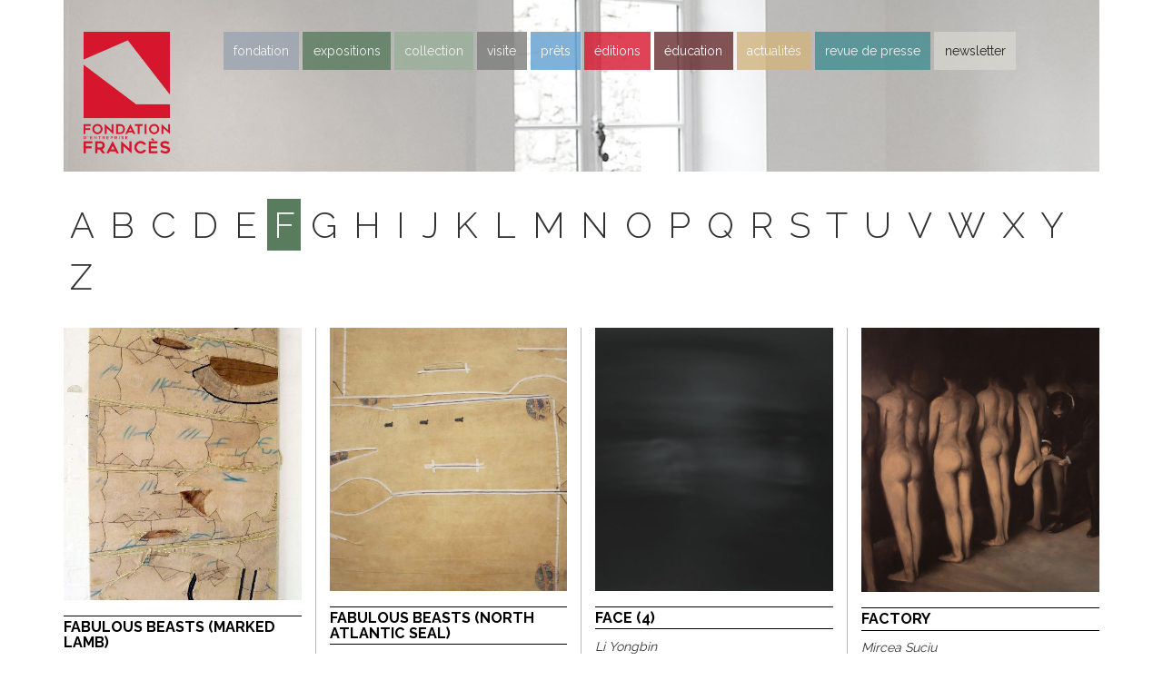

--- FILE ---
content_type: text/html; charset=UTF-8
request_url: https://www.fondationfrances.com/oeuvres/?letter=f
body_size: 16366
content:
<!DOCTYPE html>
<!--[if IE 7]>
<html class="ie ie7" lang="fr-FR">
<![endif]-->
<!--[if IE 8]>
<html class="ie ie8" lang="fr-FR">
<![endif]-->
<!--[if !(IE 7) | !(IE 8) ]><!-->
<html lang="fr-FR">
<!--<![endif]-->
<head>
	<meta charset="UTF-8">
	<meta name="viewport" content="width=device-width, initial-scale=1">
	<link rel="profile" href="http://gmpg.org/xfn/11">
	<link rel="pingback" href="">
	<!--[if lt IE 9]>
	<script src="https://www.fondationfrances.com/fondation-frances/themes/fondation_frances2016/js/html5.js"></script>
	<![endif]-->
	<title>Les Oeuvres de la collection - Fondation Francès</title>
<meta name='robots' content='max-image-preview:large' />

<!-- This site is optimized with the Yoast SEO plugin v11.7 - https://yoast.com/wordpress/plugins/seo/ -->
<link rel="canonical" href="https://www.fondationfrances.com/oeuvres/" />
<link rel="next" href="https://www.fondationfrances.com/oeuvres/page/2/" />
<meta property="og:locale" content="fr_FR" />
<meta property="og:type" content="object" />
<meta property="og:title" content="Les Oeuvres de la collection - Fondation Francès" />
<meta property="og:url" content="https://www.fondationfrances.com/oeuvres/" />
<meta property="og:site_name" content="Fondation Francès" />
<meta name="twitter:card" content="summary" />
<meta name="twitter:title" content="Les Oeuvres de la collection - Fondation Francès" />
<meta name="twitter:site" content="@FFrancesArt" />
<script type='application/ld+json' class='yoast-schema-graph yoast-schema-graph--main'>{"@context":"https://schema.org","@graph":[{"@type":"WebSite","@id":"https://www.fondationfrances.com/#website","url":"https://www.fondationfrances.com/","name":"Fondation Franc\u00e8s","potentialAction":{"@type":"SearchAction","target":"https://www.fondationfrances.com/?s={search_term_string}","query-input":"required name=search_term_string"}},{"@type":"CollectionPage","@id":"https://www.fondationfrances.com/oeuvres/#webpage","url":"https://www.fondationfrances.com/oeuvres/","inLanguage":"fr-FR","name":"Les Oeuvres de la collection - Fondation Franc\u00e8s","isPartOf":{"@id":"https://www.fondationfrances.com/#website"}}]}</script>
<!-- / Yoast SEO plugin. -->

<link rel='dns-prefetch' href='//assets.pinterest.com' />
<link rel='dns-prefetch' href='//platform.twitter.com' />
<link rel='dns-prefetch' href='//ajax.googleapis.com' />
<link rel='dns-prefetch' href='//maxcdn.bootstrapcdn.com' />
<link rel="alternate" type="application/rss+xml" title="Fondation Francès &raquo; Flux" href="https://www.fondationfrances.com/feed/" />
<link rel="alternate" type="application/rss+xml" title="Fondation Francès &raquo; Flux pour Oeuvres" href="https://www.fondationfrances.com/oeuvres/feed/" />
		<style type="text/css">
		</style>
		<style id='wp-img-auto-sizes-contain-inline-css' type='text/css'>
img:is([sizes=auto i],[sizes^="auto," i]){contain-intrinsic-size:3000px 1500px}
/*# sourceURL=wp-img-auto-sizes-contain-inline-css */
</style>
<link rel='stylesheet' id='sb_instagram_styles-css' href='https://www.fondationfrances.com/fondation-frances/ff_plugins/instagram-feed/css/sbi-styles.min.css?ver=2.9.7' type='text/css' media='all' />
<style id='wp-block-library-inline-css' type='text/css'>
:root{--wp-block-synced-color:#7a00df;--wp-block-synced-color--rgb:122,0,223;--wp-bound-block-color:var(--wp-block-synced-color);--wp-editor-canvas-background:#ddd;--wp-admin-theme-color:#007cba;--wp-admin-theme-color--rgb:0,124,186;--wp-admin-theme-color-darker-10:#006ba1;--wp-admin-theme-color-darker-10--rgb:0,107,160.5;--wp-admin-theme-color-darker-20:#005a87;--wp-admin-theme-color-darker-20--rgb:0,90,135;--wp-admin-border-width-focus:2px}@media (min-resolution:192dpi){:root{--wp-admin-border-width-focus:1.5px}}.wp-element-button{cursor:pointer}:root .has-very-light-gray-background-color{background-color:#eee}:root .has-very-dark-gray-background-color{background-color:#313131}:root .has-very-light-gray-color{color:#eee}:root .has-very-dark-gray-color{color:#313131}:root .has-vivid-green-cyan-to-vivid-cyan-blue-gradient-background{background:linear-gradient(135deg,#00d084,#0693e3)}:root .has-purple-crush-gradient-background{background:linear-gradient(135deg,#34e2e4,#4721fb 50%,#ab1dfe)}:root .has-hazy-dawn-gradient-background{background:linear-gradient(135deg,#faaca8,#dad0ec)}:root .has-subdued-olive-gradient-background{background:linear-gradient(135deg,#fafae1,#67a671)}:root .has-atomic-cream-gradient-background{background:linear-gradient(135deg,#fdd79a,#004a59)}:root .has-nightshade-gradient-background{background:linear-gradient(135deg,#330968,#31cdcf)}:root .has-midnight-gradient-background{background:linear-gradient(135deg,#020381,#2874fc)}:root{--wp--preset--font-size--normal:16px;--wp--preset--font-size--huge:42px}.has-regular-font-size{font-size:1em}.has-larger-font-size{font-size:2.625em}.has-normal-font-size{font-size:var(--wp--preset--font-size--normal)}.has-huge-font-size{font-size:var(--wp--preset--font-size--huge)}.has-text-align-center{text-align:center}.has-text-align-left{text-align:left}.has-text-align-right{text-align:right}.has-fit-text{white-space:nowrap!important}#end-resizable-editor-section{display:none}.aligncenter{clear:both}.items-justified-left{justify-content:flex-start}.items-justified-center{justify-content:center}.items-justified-right{justify-content:flex-end}.items-justified-space-between{justify-content:space-between}.screen-reader-text{border:0;clip-path:inset(50%);height:1px;margin:-1px;overflow:hidden;padding:0;position:absolute;width:1px;word-wrap:normal!important}.screen-reader-text:focus{background-color:#ddd;clip-path:none;color:#444;display:block;font-size:1em;height:auto;left:5px;line-height:normal;padding:15px 23px 14px;text-decoration:none;top:5px;width:auto;z-index:100000}html :where(.has-border-color){border-style:solid}html :where([style*=border-top-color]){border-top-style:solid}html :where([style*=border-right-color]){border-right-style:solid}html :where([style*=border-bottom-color]){border-bottom-style:solid}html :where([style*=border-left-color]){border-left-style:solid}html :where([style*=border-width]){border-style:solid}html :where([style*=border-top-width]){border-top-style:solid}html :where([style*=border-right-width]){border-right-style:solid}html :where([style*=border-bottom-width]){border-bottom-style:solid}html :where([style*=border-left-width]){border-left-style:solid}html :where(img[class*=wp-image-]){height:auto;max-width:100%}:where(figure){margin:0 0 1em}html :where(.is-position-sticky){--wp-admin--admin-bar--position-offset:var(--wp-admin--admin-bar--height,0px)}@media screen and (max-width:600px){html :where(.is-position-sticky){--wp-admin--admin-bar--position-offset:0px}}

/*# sourceURL=wp-block-library-inline-css */
</style><style id='global-styles-inline-css' type='text/css'>
:root{--wp--preset--aspect-ratio--square: 1;--wp--preset--aspect-ratio--4-3: 4/3;--wp--preset--aspect-ratio--3-4: 3/4;--wp--preset--aspect-ratio--3-2: 3/2;--wp--preset--aspect-ratio--2-3: 2/3;--wp--preset--aspect-ratio--16-9: 16/9;--wp--preset--aspect-ratio--9-16: 9/16;--wp--preset--color--black: #000000;--wp--preset--color--cyan-bluish-gray: #abb8c3;--wp--preset--color--white: #ffffff;--wp--preset--color--pale-pink: #f78da7;--wp--preset--color--vivid-red: #cf2e2e;--wp--preset--color--luminous-vivid-orange: #ff6900;--wp--preset--color--luminous-vivid-amber: #fcb900;--wp--preset--color--light-green-cyan: #7bdcb5;--wp--preset--color--vivid-green-cyan: #00d084;--wp--preset--color--pale-cyan-blue: #8ed1fc;--wp--preset--color--vivid-cyan-blue: #0693e3;--wp--preset--color--vivid-purple: #9b51e0;--wp--preset--gradient--vivid-cyan-blue-to-vivid-purple: linear-gradient(135deg,rgb(6,147,227) 0%,rgb(155,81,224) 100%);--wp--preset--gradient--light-green-cyan-to-vivid-green-cyan: linear-gradient(135deg,rgb(122,220,180) 0%,rgb(0,208,130) 100%);--wp--preset--gradient--luminous-vivid-amber-to-luminous-vivid-orange: linear-gradient(135deg,rgb(252,185,0) 0%,rgb(255,105,0) 100%);--wp--preset--gradient--luminous-vivid-orange-to-vivid-red: linear-gradient(135deg,rgb(255,105,0) 0%,rgb(207,46,46) 100%);--wp--preset--gradient--very-light-gray-to-cyan-bluish-gray: linear-gradient(135deg,rgb(238,238,238) 0%,rgb(169,184,195) 100%);--wp--preset--gradient--cool-to-warm-spectrum: linear-gradient(135deg,rgb(74,234,220) 0%,rgb(151,120,209) 20%,rgb(207,42,186) 40%,rgb(238,44,130) 60%,rgb(251,105,98) 80%,rgb(254,248,76) 100%);--wp--preset--gradient--blush-light-purple: linear-gradient(135deg,rgb(255,206,236) 0%,rgb(152,150,240) 100%);--wp--preset--gradient--blush-bordeaux: linear-gradient(135deg,rgb(254,205,165) 0%,rgb(254,45,45) 50%,rgb(107,0,62) 100%);--wp--preset--gradient--luminous-dusk: linear-gradient(135deg,rgb(255,203,112) 0%,rgb(199,81,192) 50%,rgb(65,88,208) 100%);--wp--preset--gradient--pale-ocean: linear-gradient(135deg,rgb(255,245,203) 0%,rgb(182,227,212) 50%,rgb(51,167,181) 100%);--wp--preset--gradient--electric-grass: linear-gradient(135deg,rgb(202,248,128) 0%,rgb(113,206,126) 100%);--wp--preset--gradient--midnight: linear-gradient(135deg,rgb(2,3,129) 0%,rgb(40,116,252) 100%);--wp--preset--font-size--small: 13px;--wp--preset--font-size--medium: 20px;--wp--preset--font-size--large: 36px;--wp--preset--font-size--x-large: 42px;--wp--preset--spacing--20: 0.44rem;--wp--preset--spacing--30: 0.67rem;--wp--preset--spacing--40: 1rem;--wp--preset--spacing--50: 1.5rem;--wp--preset--spacing--60: 2.25rem;--wp--preset--spacing--70: 3.38rem;--wp--preset--spacing--80: 5.06rem;--wp--preset--shadow--natural: 6px 6px 9px rgba(0, 0, 0, 0.2);--wp--preset--shadow--deep: 12px 12px 50px rgba(0, 0, 0, 0.4);--wp--preset--shadow--sharp: 6px 6px 0px rgba(0, 0, 0, 0.2);--wp--preset--shadow--outlined: 6px 6px 0px -3px rgb(255, 255, 255), 6px 6px rgb(0, 0, 0);--wp--preset--shadow--crisp: 6px 6px 0px rgb(0, 0, 0);}:where(.is-layout-flex){gap: 0.5em;}:where(.is-layout-grid){gap: 0.5em;}body .is-layout-flex{display: flex;}.is-layout-flex{flex-wrap: wrap;align-items: center;}.is-layout-flex > :is(*, div){margin: 0;}body .is-layout-grid{display: grid;}.is-layout-grid > :is(*, div){margin: 0;}:where(.wp-block-columns.is-layout-flex){gap: 2em;}:where(.wp-block-columns.is-layout-grid){gap: 2em;}:where(.wp-block-post-template.is-layout-flex){gap: 1.25em;}:where(.wp-block-post-template.is-layout-grid){gap: 1.25em;}.has-black-color{color: var(--wp--preset--color--black) !important;}.has-cyan-bluish-gray-color{color: var(--wp--preset--color--cyan-bluish-gray) !important;}.has-white-color{color: var(--wp--preset--color--white) !important;}.has-pale-pink-color{color: var(--wp--preset--color--pale-pink) !important;}.has-vivid-red-color{color: var(--wp--preset--color--vivid-red) !important;}.has-luminous-vivid-orange-color{color: var(--wp--preset--color--luminous-vivid-orange) !important;}.has-luminous-vivid-amber-color{color: var(--wp--preset--color--luminous-vivid-amber) !important;}.has-light-green-cyan-color{color: var(--wp--preset--color--light-green-cyan) !important;}.has-vivid-green-cyan-color{color: var(--wp--preset--color--vivid-green-cyan) !important;}.has-pale-cyan-blue-color{color: var(--wp--preset--color--pale-cyan-blue) !important;}.has-vivid-cyan-blue-color{color: var(--wp--preset--color--vivid-cyan-blue) !important;}.has-vivid-purple-color{color: var(--wp--preset--color--vivid-purple) !important;}.has-black-background-color{background-color: var(--wp--preset--color--black) !important;}.has-cyan-bluish-gray-background-color{background-color: var(--wp--preset--color--cyan-bluish-gray) !important;}.has-white-background-color{background-color: var(--wp--preset--color--white) !important;}.has-pale-pink-background-color{background-color: var(--wp--preset--color--pale-pink) !important;}.has-vivid-red-background-color{background-color: var(--wp--preset--color--vivid-red) !important;}.has-luminous-vivid-orange-background-color{background-color: var(--wp--preset--color--luminous-vivid-orange) !important;}.has-luminous-vivid-amber-background-color{background-color: var(--wp--preset--color--luminous-vivid-amber) !important;}.has-light-green-cyan-background-color{background-color: var(--wp--preset--color--light-green-cyan) !important;}.has-vivid-green-cyan-background-color{background-color: var(--wp--preset--color--vivid-green-cyan) !important;}.has-pale-cyan-blue-background-color{background-color: var(--wp--preset--color--pale-cyan-blue) !important;}.has-vivid-cyan-blue-background-color{background-color: var(--wp--preset--color--vivid-cyan-blue) !important;}.has-vivid-purple-background-color{background-color: var(--wp--preset--color--vivid-purple) !important;}.has-black-border-color{border-color: var(--wp--preset--color--black) !important;}.has-cyan-bluish-gray-border-color{border-color: var(--wp--preset--color--cyan-bluish-gray) !important;}.has-white-border-color{border-color: var(--wp--preset--color--white) !important;}.has-pale-pink-border-color{border-color: var(--wp--preset--color--pale-pink) !important;}.has-vivid-red-border-color{border-color: var(--wp--preset--color--vivid-red) !important;}.has-luminous-vivid-orange-border-color{border-color: var(--wp--preset--color--luminous-vivid-orange) !important;}.has-luminous-vivid-amber-border-color{border-color: var(--wp--preset--color--luminous-vivid-amber) !important;}.has-light-green-cyan-border-color{border-color: var(--wp--preset--color--light-green-cyan) !important;}.has-vivid-green-cyan-border-color{border-color: var(--wp--preset--color--vivid-green-cyan) !important;}.has-pale-cyan-blue-border-color{border-color: var(--wp--preset--color--pale-cyan-blue) !important;}.has-vivid-cyan-blue-border-color{border-color: var(--wp--preset--color--vivid-cyan-blue) !important;}.has-vivid-purple-border-color{border-color: var(--wp--preset--color--vivid-purple) !important;}.has-vivid-cyan-blue-to-vivid-purple-gradient-background{background: var(--wp--preset--gradient--vivid-cyan-blue-to-vivid-purple) !important;}.has-light-green-cyan-to-vivid-green-cyan-gradient-background{background: var(--wp--preset--gradient--light-green-cyan-to-vivid-green-cyan) !important;}.has-luminous-vivid-amber-to-luminous-vivid-orange-gradient-background{background: var(--wp--preset--gradient--luminous-vivid-amber-to-luminous-vivid-orange) !important;}.has-luminous-vivid-orange-to-vivid-red-gradient-background{background: var(--wp--preset--gradient--luminous-vivid-orange-to-vivid-red) !important;}.has-very-light-gray-to-cyan-bluish-gray-gradient-background{background: var(--wp--preset--gradient--very-light-gray-to-cyan-bluish-gray) !important;}.has-cool-to-warm-spectrum-gradient-background{background: var(--wp--preset--gradient--cool-to-warm-spectrum) !important;}.has-blush-light-purple-gradient-background{background: var(--wp--preset--gradient--blush-light-purple) !important;}.has-blush-bordeaux-gradient-background{background: var(--wp--preset--gradient--blush-bordeaux) !important;}.has-luminous-dusk-gradient-background{background: var(--wp--preset--gradient--luminous-dusk) !important;}.has-pale-ocean-gradient-background{background: var(--wp--preset--gradient--pale-ocean) !important;}.has-electric-grass-gradient-background{background: var(--wp--preset--gradient--electric-grass) !important;}.has-midnight-gradient-background{background: var(--wp--preset--gradient--midnight) !important;}.has-small-font-size{font-size: var(--wp--preset--font-size--small) !important;}.has-medium-font-size{font-size: var(--wp--preset--font-size--medium) !important;}.has-large-font-size{font-size: var(--wp--preset--font-size--large) !important;}.has-x-large-font-size{font-size: var(--wp--preset--font-size--x-large) !important;}
/*# sourceURL=global-styles-inline-css */
</style>

<style id='classic-theme-styles-inline-css' type='text/css'>
/*! This file is auto-generated */
.wp-block-button__link{color:#fff;background-color:#32373c;border-radius:9999px;box-shadow:none;text-decoration:none;padding:calc(.667em + 2px) calc(1.333em + 2px);font-size:1.125em}.wp-block-file__button{background:#32373c;color:#fff;text-decoration:none}
/*# sourceURL=/wp-includes/css/classic-themes.min.css */
</style>
<link rel='stylesheet' id='cff-css' href='https://www.fondationfrances.com/fondation-frances/ff_plugins/custom-facebook-feed/css/cff-style.min.css?ver=2.9.1' type='text/css' media='all' />
<link crossorigin="anonymous" rel='stylesheet' id='sb-font-awesome-css' href='https://maxcdn.bootstrapcdn.com/font-awesome/4.7.0/css/font-awesome.min.css?ver=6.9' type='text/css' media='all' />
<link rel='stylesheet' id='ctf_styles-css' href='https://www.fondationfrances.com/fondation-frances/ff_plugins/custom-twitter-feeds/css/ctf-styles.css?ver=1.3' type='text/css' media='all' />
<link rel='stylesheet' id='fts-feeds-css' href='https://www.fondationfrances.com/fondation-frances/ff_plugins/feed-them-social/feeds/css/styles.css?ver=2.9.6.5' type='text/css' media='' />
<link rel='stylesheet' id='pinterest-pinboard-widget-style-css' href='https://www.fondationfrances.com/fondation-frances/ff_plugins/pinterest-pinboard-widget/style.css?v=1&#038;ver=6.9' type='text/css' media='all' />
<link rel='stylesheet' id='fontello-css' href='https://www.fondationfrances.com/fondation-frances/themes/fondation_frances2016/assets/styles/vendor/fontello/css/fontello.css?ver=6.9' type='text/css' media='all' />
<link crossorigin="anonymous" rel='stylesheet' id='raleway-google-fonts-css' href='https://fonts.googleapis.com/css?family=Raleway%3A300%2C400%2C700&#038;ver=6.9' type='text/css' media='all' />
<link rel='stylesheet' id='starter-style-css' href='https://www.fondationfrances.com/fondation-frances/themes/fondation_frances2016/style.css?ver=1.2' type='text/css' media='all' />
<script type="text/javascript" src="https://ajax.googleapis.com/ajax/libs/jquery/3.1.1/jquery.min.js?ver=3.1.1" id="jquery-js"></script>
<script type="text/javascript" src="https://www.fondationfrances.com/fondation-frances/ff_plugins/feed-them-social/feeds/js/powered-by.js?ver=2.9.6.5" id="fts_powered_by_js-js"></script>
<script type="text/javascript" id="fts-global-js-extra">
/* <![CDATA[ */
var fts_twitter_ajax = {"ajax_url":"https://www.fondationfrances.com/wp-admin/admin-ajax.php"};
var fts_twitter_ajax = {"ajax_url":"https://www.fondationfrances.com/wp-admin/admin-ajax.php"};
//# sourceURL=fts-global-js-extra
/* ]]> */
</script>
<script type="text/javascript" src="https://www.fondationfrances.com/fondation-frances/ff_plugins/feed-them-social/feeds/js/fts-global.js?ver=2.9.6.5" id="fts-global-js"></script>
<link rel="https://api.w.org/" href="https://www.fondationfrances.com/wp-json/" /><meta name="generator" content="WordPress 6.9" />
<link rel="icon" href="https://www.fondationfrances.com/fondation-frances/ff_uploads/2016/03/cropped-icon-32x32.jpg" sizes="32x32" />
<link rel="icon" href="https://www.fondationfrances.com/fondation-frances/ff_uploads/2016/03/cropped-icon-192x192.jpg" sizes="192x192" />
<link rel="apple-touch-icon" href="https://www.fondationfrances.com/fondation-frances/ff_uploads/2016/03/cropped-icon-180x180.jpg" />
<meta name="msapplication-TileImage" content="https://www.fondationfrances.com/fondation-frances/ff_uploads/2016/03/cropped-icon-270x270.jpg" />
		<style type="text/css" id="wp-custom-css">
			#primary-menu li a {
	opacity:0.8;
}

.menu > .menu-item.editions > a {
	background-color: #d6162d;
}
.menu > .menu-item.contact > a {
	background-color: #7d7d7d;
}
.menu > .menu-item.newsletter-subscription > a {
	background-color: hsla(42,13%,85%,.8);
	color: #000 !important;
}		</style>
		</head>

<body class="archive post-type-archive post-type-archive-work wp-theme-fondation_frances2016">

<script>
(function(i,s,o,g,r,a,m){i['GoogleAnalyticsObject']=r;i[r]=i[r]||function(){
(i[r].q=i[r].q||[]).push(arguments)},i[r].l=1*new Date();a=s.createElement(o),
m=s.getElementsByTagName(o)[0];a.async=1;a.src=g;m.parentNode.insertBefore(a,m)
})(window,document,'script','https://www.google-analytics.com/analytics.js','ga');

ga('create', 'UA-9129352-1', 'auto');
ga('send', 'pageview');
</script>


<div id="page" class="site">

	<div class="header-container container">

		<header class="row">

			<div class="col-xs-12 col-sm-12 col-md-12 col-lg-12">

				<div class="background-container clearfix">

					<a class="menu-toggle visible-xs-inline-block visible-sm-inline-block" href="#">menu</a>

											<a href="https://www.fondationfrances.com/" class="logo">
					
						<img src="https://www.fondationfrances.com/fondation-frances/ff_uploads/2021/11/logo-fondation-entreprise-frances-new.png" alt="Fondation Francès" />
					</a>

                    
					<nav id="site-navigation" class="main-navigation" role="navigation">
						<div class="menu-menu-principal-container"><ul id="primary-menu" class="menu"><li id="menu-item-1700" class="fondation menu-item menu-item-type-post_type menu-item-object-page menu-item-has-children menu-item-1700"><a href="https://www.fondationfrances.com/fondation/">Fondation</a>
<ul class="sub-menu">
	<li id="menu-item-1704" class="menu-item menu-item-type-post_type menu-item-object-page menu-item-1704"><a href="https://www.fondationfrances.com/fondation/philosophie/">Philosophie</a></li>
	<li id="menu-item-1703" class="menu-item menu-item-type-post_type menu-item-object-page menu-item-1703"><a href="https://www.fondationfrances.com/fondation/fondateurs/">Fondateurs</a></li>
	<li id="menu-item-1702" class="menu-item menu-item-type-post_type menu-item-object-page menu-item-1702"><a href="https://www.fondationfrances.com/fondation/administrateurs/">Administrateurs</a></li>
	<li id="menu-item-1701" class="menu-item menu-item-type-post_type menu-item-object-page menu-item-1701"><a href="https://www.fondationfrances.com/fondation/ville-dart-dhistoire/">Ville d’art et d’histoire</a></li>
</ul>
</li>
<li id="menu-item-1715" class="expositions menu-item menu-item-type-custom menu-item-object-custom menu-item-has-children menu-item-1715"><a href="#">Expositions</a>
<ul class="sub-menu">
	<li id="menu-item-11947" class="menu-item menu-item-type-taxonomy menu-item-object-expolocation menu-item-11947"><a href="https://www.fondationfrances.com/exposition/lieu/clichy/">Clichy</a></li>
	<li id="menu-item-1717" class="menu-item menu-item-type-taxonomy menu-item-object-expolocation menu-item-1717"><a href="https://www.fondationfrances.com/exposition/lieu/in-situ/">Senlis</a></li>
	<li id="menu-item-1716" class="menu-item menu-item-type-taxonomy menu-item-object-expolocation menu-item-1716"><a href="https://www.fondationfrances.com/exposition/lieu/hors-les-murs/">Hors les murs</a></li>
</ul>
</li>
<li id="menu-item-1710" class="collection menu-item menu-item-type-post_type menu-item-object-page menu-item-has-children menu-item-1710"><a href="https://www.fondationfrances.com/collection/">Collection</a>
<ul class="sub-menu">
	<li id="menu-item-1712" class="menu-item menu-item-type-post_type menu-item-object-page menu-item-1712"><a href="https://www.fondationfrances.com/collection/esprit/">Esprit</a></li>
	<li id="menu-item-1713" class="menu-item menu-item-type-custom menu-item-object-custom menu-item-1713"><a href="https://www.fondationfrances.com/artistes/">Artistes</a></li>
	<li id="menu-item-1714" class="menu-item menu-item-type-custom menu-item-object-custom menu-item-1714"><a href="https://www.fondationfrances.com/oeuvres/">œuvres</a></li>
	<li id="menu-item-1711" class="menu-item menu-item-type-post_type menu-item-object-page menu-item-1711"><a href="https://www.fondationfrances.com/collection/acquisitions-recentes/">Acquisitions récentes</a></li>
</ul>
</li>
<li id="menu-item-11949" class="contact menu-item menu-item-type-post_type menu-item-object-page menu-item-11949"><a href="https://www.fondationfrances.com/contact/">Visite</a></li>
<li id="menu-item-1720" class="loans menu-item menu-item-type-custom menu-item-object-custom menu-item-1720"><a href="https://www.fondationfrances.com/prets/">Prêts</a></li>
<li id="menu-item-1719" class="editions menu-item menu-item-type-custom menu-item-object-custom menu-item-1719"><a href="https://www.fondationfrances.com/editions/">Éditions</a></li>
<li id="menu-item-2742" class="programmation menu-item menu-item-type-post_type menu-item-object-page menu-item-2742"><a href="https://www.fondationfrances.com/programmation/">éducation</a></li>
<li id="menu-item-1709" class="news menu-item menu-item-type-post_type menu-item-object-page current_page_parent menu-item-1709"><a href="https://www.fondationfrances.com/actualites/">Actualités</a></li>
<li id="menu-item-1730" class="pressreviews menu-item menu-item-type-custom menu-item-object-custom menu-item-1730"><a href="https://www.fondationfrances.com/revues-presse/">Revue de presse</a></li>
<li id="menu-item-11965" class="newsletter-subscription menu-item menu-item-type-post_type menu-item-object-page menu-item-11965"><a href="https://www.fondationfrances.com/newsletter/">Newsletter</a></li>
</ul></div>					</nav><!-- #site-navigation -->

                    
				</div>

			</div>

		</header>
	</div>

	<div id="main" class="site-main">

 	<div class="container">

    <style>@media (min-width: 992px) { .header-container .background-container{ background-image: url(https://www.fondationfrances.com/fondation-frances/ff_uploads/2016/03/artist-header.jpg); } }</style>
 		<div class="row">
 			<div class="col-xs-12 col-sm-12 col-md-12 col-lg-12">

        <div class="letter-filter">
                      <a href="?letter=a" class="">a</a>
                      <a href="?letter=b" class="">b</a>
                      <a href="?letter=c" class="">c</a>
                      <a href="?letter=d" class="">d</a>
                      <a href="?letter=e" class="">e</a>
                      <a href="?letter=f" class="active">f</a>
                      <a href="?letter=g" class="">g</a>
                      <a href="?letter=h" class="">h</a>
                      <a href="?letter=i" class="">i</a>
                      <a href="?letter=j" class="">j</a>
                      <a href="?letter=k" class="">k</a>
                      <a href="?letter=l" class="">l</a>
                      <a href="?letter=m" class="">m</a>
                      <a href="?letter=n" class="">n</a>
                      <a href="?letter=o" class="">o</a>
                      <a href="?letter=p" class="">p</a>
                      <a href="?letter=q" class="">q</a>
                      <a href="?letter=r" class="">r</a>
                      <a href="?letter=s" class="">s</a>
                      <a href="?letter=t" class="">t</a>
                      <a href="?letter=u" class="">u</a>
                      <a href="?letter=v" class="">v</a>
                      <a href="?letter=w" class="">w</a>
                      <a href="?letter=x" class="">x</a>
                      <a href="?letter=y" class="">y</a>
                      <a href="?letter=z" class="">z</a>
                  </div>

 				<div class="ff-grid row load-masonry">
 					
<div class="grid-item col-xs-12 col-sm-6 col-md-3 col-lg-3">

    <a href="https://www.fondationfrances.com/artistes/simon-fujiwara/#406" class="post-thumbnail">
              <img src="https://www.fondationfrances.com/fondation-frances/ff_uploads/2016/03/FUJIWARA-Simon-Fabulous-Beasts-Marked-Lamb-435x500.jpg">
          </a>

  
  
  <h3><a href="https://www.fondationfrances.com/artistes/simon-fujiwara/#406">
    Fabulous Beasts (Marked Lamb)  </a></h3>

      <div class="artist">Simon Fujiwara</div>
  
      <div class="excerpt">Une toile qui n’en est pas une se confond dans un patchwork. De plus près, …</div>
  
      <!-- <div class="share"><i class="fa fa-share"></i></div> -->
  
</div>

<div class="grid-item col-xs-12 col-sm-6 col-md-3 col-lg-3">

    <a href="https://www.fondationfrances.com/artistes/simon-fujiwara/#408" class="post-thumbnail">
              <img src="https://www.fondationfrances.com/fondation-frances/ff_uploads/2016/03/FUJIWARA-Simon-Fabulous-Beasts-North-Atlantic-Seal-450x500.jpg">
          </a>

  
  
  <h3><a href="https://www.fondationfrances.com/artistes/simon-fujiwara/#408">
    Fabulous Beasts (North Atlantic Seal)  </a></h3>

      <div class="artist">Simon Fujiwara</div>
  
      <div class="excerpt"></div>
  
      <!-- <div class="share"><i class="fa fa-share"></i></div> -->
  
</div>

<div class="grid-item col-xs-12 col-sm-6 col-md-3 col-lg-3">

    <a href="https://www.fondationfrances.com/artistes/li-yongbin/#932" class="post-thumbnail">
              <img src="https://www.fondationfrances.com/fondation-frances/ff_uploads/2016/03/YONGBIN-Li-Face-BD-450x500.jpg">
          </a>

  
  
  <h3><a href="https://www.fondationfrances.com/artistes/li-yongbin/#932">
    Face (4)  </a></h3>

      <div class="artist">Li Yongbin</div>
  
      <div class="excerpt">&nbsp;

Provenance : JGM Galerie. Acquisition en 2005.</div>
  
      <!-- <div class="share"><i class="fa fa-share"></i></div> -->
  
</div>

<div class="grid-item col-xs-12 col-sm-6 col-md-3 col-lg-3">

    <a href="https://www.fondationfrances.com/artistes/mircea-suciu/#865" class="post-thumbnail">
              <img src="https://www.fondationfrances.com/fondation-frances/ff_uploads/2016/03/SUCIU-Mircea-Factory-HD-450x500.jpg">
          </a>

  
  
  <h3><a href="https://www.fondationfrances.com/artistes/mircea-suciu/#865">
    Factory  </a></h3>

      <div class="artist">Mircea Suciu</div>
  
      <div class="excerpt">Mircea Suciu peint mais surtout dessine au fusain de très grands formats en clair-obscur noir, …</div>
  
      <!-- <div class="share"><i class="fa fa-share"></i></div> -->
  
</div>

<div class="grid-item col-xs-12 col-sm-6 col-md-3 col-lg-3">

    <a href="https://www.fondationfrances.com/artistes/nasser-bakhshi/#9613" class="post-thumbnail">
              <img src="https://www.fondationfrances.com/fondation-frances/ff_uploads/2022/12/bakhshi-nasser-iran-box-450x500.jpeg">
          </a>

  
  
  <h3><a href="https://www.fondationfrances.com/artistes/nasser-bakhshi/#9613">
    FALSE ARITHMETIC  </a></h3>

      <div class="artist">Nasser Bakhshi</div>
  
      <div class="excerpt"></div>
  
      <!-- <div class="share"><i class="fa fa-share"></i></div> -->
  
</div>

<div class="grid-item col-xs-12 col-sm-6 col-md-3 col-lg-3">

    <a href="https://www.fondationfrances.com/artistes/jenny-scobel/#792" class="post-thumbnail">
              <img src="https://www.fondationfrances.com/fondation-frances/ff_uploads/2016/03/SCOBEL-Jenny-Family-tree-HD-450x500.jpg">
          </a>

  
  
  <h3><a href="https://www.fondationfrances.com/artistes/jenny-scobel/#792">
    Family tree  </a></h3>

      <div class="artist">Jenny Scobel</div>
  
      <div class="excerpt">Le style de cette peinture est très personnel, s’approchant d’une esthétique désuète des années 1930 …</div>
  
      <!-- <div class="share"><i class="fa fa-share"></i></div> -->
  
</div>

<div class="grid-item col-xs-12 col-sm-6 col-md-3 col-lg-3">

    <a href="https://www.fondationfrances.com/artistes/laurent-delaroziere/#326" class="post-thumbnail">
              <img src="https://www.fondationfrances.com/fondation-frances/ff_uploads/2016/03/DELAROZIERE-Laurent-Fashion-week-450x500.jpg">
          </a>

  
  
  <h3><a href="https://www.fondationfrances.com/artistes/laurent-delaroziere/#326">
    Fashion weak  </a></h3>

      <div class="artist">Laurent Delarozière</div>
  
      <div class="excerpt"></div>
  
      <!-- <div class="share"><i class="fa fa-share"></i></div> -->
  
</div>

<div class="grid-item col-xs-12 col-sm-6 col-md-3 col-lg-3">

    <a href="https://www.fondationfrances.com/artistes/juergen-teller/#11431" class="post-thumbnail">
              <img src="https://www.fondationfrances.com/fondation-frances/ff_uploads/2024/12/teller-450x500.jpg">
          </a>

  
  
  <h3><a href="https://www.fondationfrances.com/artistes/juergen-teller/#11431">
    Father and Son, Bubenreuth  </a></h3>

      <div class="artist">Juergen Teller</div>
  
      <div class="excerpt">Provenance : Galerie Suzanne Tarasieve, Paris, 2024.</div>
  
      <!-- <div class="share"><i class="fa fa-share"></i></div> -->
  
</div>

<div class="grid-item col-xs-12 col-sm-6 col-md-3 col-lg-3">

    <a href="https://www.fondationfrances.com/artistes/subodh-gupta/#458" class="post-thumbnail">
              <img src="https://www.fondationfrances.com/fondation-frances/ff_uploads/2016/03/GUPTA-Subodh-Feast-for-one-hundred-and-eight-gods.jpg">
          </a>

  
  
  <h3><a href="https://www.fondationfrances.com/artistes/subodh-gupta/#458">
    Feast for One Hundred and Eight Gods 1  </a></h3>

      <div class="artist">Subodh Gupta</div>
  
      <div class="excerpt">Provenance : Sotheby's New York. Acquisition en 2012.</div>
  
      <!-- <div class="share"><i class="fa fa-share"></i></div> -->
  
</div>

<div class="grid-item col-xs-12 col-sm-6 col-md-3 col-lg-3">

    <a href="https://www.fondationfrances.com/artistes/jean-rustin/#739" class="post-thumbnail">
              <img src="https://www.fondationfrances.com/fondation-frances/ff_uploads/2016/03/RUSTIN-Jean-Femme-sur-un-drap-bleu-HD-450x500.jpg">
          </a>

  
  
  <h3><a href="https://www.fondationfrances.com/artistes/jean-rustin/#739">
    Femme sur un drap bleu  </a></h3>

      <div class="artist">Jean Rustin</div>
  
      <div class="excerpt">Provenance : Christie's Amsterdam (Property of the Scheringa Museum of Realist Art). Acquisition en 2012.</div>
  
      <!-- <div class="share"><i class="fa fa-share"></i></div> -->
  
</div>
 				</div>

 				 				<div class="ff-grid-load-more"><i data-letter="f" data-post-type="work" data-page="2" class="fa fa-angle-down"></i></div>

 			</div>
 		</div>
 		
 	</div>

 			<div class="white-spacer"></div>

			<footer id="colophon" class="site-footer container" role="contentinfo">

				<div class="row">

					<div class="col-xs-12 col-sm-12 col-md-12 col-lg-12">

						<div class="background-container clearfix">

			        <nav id="footer-secondary-navigation" class="footer-primary-navigation" role="navigation">
								<div class="menu-menu-footer-secondaire-container"><ul id="footer-secondary-menu" class="menu"><li id="menu-item-3811" class="menu-item menu-item-type-post_type menu-item-object-page menu-item-3811"><a href="https://www.fondationfrances.com/mentions-legales/">Mentions légales</a></li>
<li id="menu-item-3041" class="menu-item menu-item-type-post_type menu-item-object-page menu-item-3041"><a href="https://www.fondationfrances.com/credits/">Crédits</a></li>
</ul></div>							</nav><!-- #Footer-secondary-navigation -->

			        <nav id="footer-primary-navigation" class="footer-secondary-navigation" role="navigation">
								<div class="menu-menu-footer-main-container"><ul id="footer-primary-menu" class="menu"><li id="menu-item-2773" class="fondation block-title menu-item menu-item-type-post_type menu-item-object-page menu-item-has-children menu-item-2773"><a href="https://www.fondationfrances.com/fondation/">Fondation</a>
<ul class="sub-menu">
	<li id="menu-item-2776" class="menu-item menu-item-type-post_type menu-item-object-page menu-item-2776"><a href="https://www.fondationfrances.com/fondation/philosophie/">Philosophie</a></li>
	<li id="menu-item-2775" class="menu-item menu-item-type-post_type menu-item-object-page menu-item-2775"><a href="https://www.fondationfrances.com/fondation/fondateurs/">Fondateurs</a></li>
	<li id="menu-item-2774" class="menu-item menu-item-type-post_type menu-item-object-page menu-item-2774"><a href="https://www.fondationfrances.com/fondation/administrateurs/">Administrateurs</a></li>
	<li id="menu-item-2777" class="menu-item menu-item-type-post_type menu-item-object-page menu-item-2777"><a href="https://www.fondationfrances.com/fondation/ville-dart-dhistoire/">Ville d’art et d’histoire</a></li>
</ul>
</li>
<li id="menu-item-2780" class="collection block-title menu-item menu-item-type-post_type menu-item-object-page menu-item-has-children menu-item-2780"><a href="https://www.fondationfrances.com/collection/">La Collection</a>
<ul class="sub-menu">
	<li id="menu-item-2782" class="menu-item menu-item-type-post_type menu-item-object-page menu-item-2782"><a href="https://www.fondationfrances.com/collection/esprit/">Esprit</a></li>
	<li id="menu-item-2783" class="menu-item menu-item-type-custom menu-item-object-custom menu-item-2783"><a href="https://www.fondationfrances.com/artistes/">Artistes</a></li>
	<li id="menu-item-2781" class="menu-item menu-item-type-post_type menu-item-object-page menu-item-2781"><a href="https://www.fondationfrances.com/collection/acquisitions-recentes/">Acquisitions récentes</a></li>
	<li id="menu-item-2784" class="menu-item menu-item-type-custom menu-item-object-custom menu-item-2784"><a href="https://www.fondationfrances.com/oeuvres/">Les oeuvres</a></li>
</ul>
</li>
<li id="menu-item-2785" class="has-two-childs block-title menu-item menu-item-type-custom menu-item-object-custom menu-item-has-children menu-item-2785"><a href="https://www.fondationfrances.com/exposition/lieu/in-situ/">La diffusion</a>
<ul class="sub-menu">
	<li id="menu-item-2786" class="expositions block-title menu-item menu-item-type-custom menu-item-object-custom menu-item-has-children menu-item-2786"><a href="https://www.fondationfrances.com/exposition/lieu/in-situ/">Les expositions</a>
	<ul class="sub-menu">
		<li id="menu-item-11951" class="menu-item menu-item-type-custom menu-item-object-custom menu-item-11951"><a href="https://www.fondationfrances.com/exposition/lieu/clichy/">Clichy</a></li>
		<li id="menu-item-2787" class="menu-item menu-item-type-custom menu-item-object-custom menu-item-2787"><a href="https://www.fondationfrances.com/exposition/lieu/in-situ/">Senlis</a></li>
		<li id="menu-item-2788" class="menu-item menu-item-type-custom menu-item-object-custom menu-item-2788"><a href="https://www.fondationfrances.com/exposition/lieu/hors-les-murs/">Hors les murs</a></li>
		<li id="menu-item-2789" class="menu-item menu-item-type-custom menu-item-object-custom menu-item-2789"><a href="https://www.fondationfrances.com/editions/">Editions</a></li>
	</ul>
</li>
	<li id="menu-item-2790" class="prets block-title menu-item menu-item-type-custom menu-item-object-custom menu-item-has-children menu-item-2790"><a href="https://www.fondationfrances.com/prets/">Les prêts</a>
	<ul class="sub-menu">
		<li id="menu-item-2791" class="menu-item menu-item-type-custom menu-item-object-custom menu-item-2791"><a href="https://www.fondationfrances.com/prets/">Par date</a></li>
		<li id="menu-item-2792" class="menu-item menu-item-type-custom menu-item-object-custom menu-item-2792"><a href="https://www.fondationfrances.com/prets/?sort_type=institution">Par institution</a></li>
	</ul>
</li>
</ul>
</li>
<li id="menu-item-2793" class="programmation block-title menu-item menu-item-type-post_type menu-item-object-page menu-item-has-children menu-item-2793"><a href="https://www.fondationfrances.com/programmation/">Éducation</a>
<ul class="sub-menu">
	<li id="menu-item-2794" class="menu-item menu-item-type-post_type menu-item-object-page menu-item-2794"><a href="https://www.fondationfrances.com/programmation/">Décryptage</a></li>
	<li id="menu-item-2795" class="menu-item menu-item-type-post_type menu-item-object-page menu-item-2795"><a href="https://www.fondationfrances.com/programmation/">Cours d&#8217;histoire de l&#8217;art</a></li>
	<li id="menu-item-2796" class="menu-item menu-item-type-post_type menu-item-object-page menu-item-2796"><a href="https://www.fondationfrances.com/programmation/">Education/professionnalisation</a></li>
	<li id="menu-item-2797" class="menu-item menu-item-type-post_type menu-item-object-page menu-item-2797"><a href="https://www.fondationfrances.com/programmation/">Anniversaire</a></li>
</ul>
</li>
<li id="menu-item-2798" class="privatisation block-title menu-item menu-item-type-post_type menu-item-object-page menu-item-has-children menu-item-2798"><a href="https://www.fondationfrances.com/privatisations/">Privatisations</a>
<ul class="sub-menu">
	<li id="menu-item-2800" class="menu-item menu-item-type-post_type menu-item-object-page menu-item-2800"><a href="https://www.fondationfrances.com/privatisations/cadre-dexception/">Cadre d’exception</a></li>
	<li id="menu-item-2799" class="menu-item menu-item-type-post_type menu-item-object-page menu-item-2799"><a href="https://www.fondationfrances.com/privatisations/services/">Services</a></li>
</ul>
</li>
<li id="menu-item-2801" class="contacts block-title menu-item menu-item-type-post_type menu-item-object-page menu-item-has-children menu-item-2801"><a href="https://www.fondationfrances.com/contact/">Visiter</a>
<ul class="sub-menu">
	<li id="menu-item-2814" class="menu-item menu-item-type-post_type menu-item-object-page menu-item-2814"><a href="https://www.fondationfrances.com/contact/">contact@fondationfrances.com</a></li>
	<li id="menu-item-2805" class="menu-item menu-item-type-custom menu-item-object-custom menu-item-2805"><a href="tel:0344562135">Tel +33 (0) 344 562 135</a></li>
	<li id="menu-item-2802" class="menu-item menu-item-type-post_type menu-item-object-page menu-item-2802"><a href="https://www.fondationfrances.com/contact/">Plan</a></li>
	<li id="menu-item-2803" class="menu-item menu-item-type-post_type menu-item-object-page menu-item-2803"><a href="https://www.fondationfrances.com/contact/">Horaires</a></li>
</ul>
</li>
</ul></div>							</nav><!-- #Footer-primary-navigation -->


							<div class="artists-list row">

								<div class="col-xs-12 col-sm-12 col-md-12 col-lg-12">

									<h3>Les artistes de la collection</h3>

									<div class="artists clearfix">

																				<div class="artist">
												<a href="https://www.fondationfrances.com/artistes/adel-abdessemed/">

													<span class="letter">a</span>
													Adel													<strong>Abdessemed</strong> |
												</a>
											</div>
																						<div class="artist">
												<a href="https://www.fondationfrances.com/artistes/marina-abramovic/">

													
													Marina													<strong>Abramović</strong> |
												</a>
											</div>
																						<div class="artist">
												<a href="https://www.fondationfrances.com/artistes/eddie-adams/">

													
													Eddie													<strong>Adams</strong> |
												</a>
											</div>
																						<div class="artist">
												<a href="https://www.fondationfrances.com/artistes/roy-adzak/">

													
													Roy													<strong>Adzak</strong> |
												</a>
											</div>
																						<div class="artist">
												<a href="https://www.fondationfrances.com/artistes/farley-aguilar/">

													
													Farley													<strong>Aguilar</strong> |
												</a>
											</div>
																						<div class="artist">
												<a href="https://www.fondationfrances.com/artistes/carlos-aires/">

													
													Carlos													<strong>Aires</strong> |
												</a>
											</div>
																						<div class="artist">
												<a href="https://www.fondationfrances.com/artistes/markus-akesson/">

													<span class="letter">�</span>
													Markus													<strong>Åkesson</strong> |
												</a>
											</div>
																						<div class="artist">
												<a href="https://www.fondationfrances.com/artistes/jean-michel-alberola/">

													<span class="letter">a</span>
													Jean-Michel													<strong>Alberola</strong> |
												</a>
											</div>
																						<div class="artist">
												<a href="https://www.fondationfrances.com/artistes/richard-aldrich/">

													
													Richard													<strong>Aldrich</strong> |
												</a>
											</div>
																						<div class="artist">
												<a href="https://www.fondationfrances.com/artistes/manuel-alvarez-bravo/">

													<span class="letter">�</span>
													Manuel													<strong>Álvarez Bravo</strong> |
												</a>
											</div>
																						<div class="artist">
												<a href="https://www.fondationfrances.com/artistes/willem-andersson/">

													<span class="letter">a</span>
													Willem													<strong>Andersson</strong> |
												</a>
											</div>
																						<div class="artist">
												<a href="https://www.fondationfrances.com/artistes/franco-angeloni/">

													
													Franco													<strong>Angeloni</strong> |
												</a>
											</div>
																						<div class="artist">
												<a href="https://www.fondationfrances.com/artistes/anonyme-ere-meiji-japon/">

													
																										<strong>Anonyme, Ère Meiji (Japon)</strong> |
												</a>
											</div>
																						<div class="artist">
												<a href="https://www.fondationfrances.com/artistes/vladimir-anselm/">

													
													Vladimir													<strong>Anselm</strong> |
												</a>
											</div>
																						<div class="artist">
												<a href="https://www.fondationfrances.com/artistes/elodie-antoine/">

													
													Elodie													<strong>Antoine</strong> |
												</a>
											</div>
																						<div class="artist">
												<a href="https://www.fondationfrances.com/artistes/nobuyoshi-araki/">

													
													Nobuyoshi													<strong>Araki</strong> |
												</a>
											</div>
																						<div class="artist">
												<a href="https://www.fondationfrances.com/artistes/diane-arbus/">

													
													Diane													<strong>Arbus</strong> |
												</a>
											</div>
																						<div class="artist">
												<a href="https://www.fondationfrances.com/artistes/amandine-arcelli/">

													
													Amandine													<strong>Arcelli</strong> |
												</a>
											</div>
																						<div class="artist">
												<a href="https://www.fondationfrances.com/artistes/ariane/">

													
																										<strong>Ariane (Anonyme)</strong> |
												</a>
											</div>
																						<div class="artist">
												<a href="https://www.fondationfrances.com/artistes/eugene-atget/">

													
													Eugène													<strong>Atget</strong> |
												</a>
											</div>
																						<div class="artist">
												<a href="https://www.fondationfrances.com/artistes/kader-attia/">

													
													Kader													<strong>Attia</strong> |
												</a>
											</div>
																						<div class="artist">
												<a href="https://www.fondationfrances.com/artistes/richard-aujard/">

													
													Richard													<strong>Aujard</strong> |
												</a>
											</div>
																						<div class="artist">
												<a href="https://www.fondationfrances.com/artistes/richard-avedon/">

													
													Richard													<strong>Avedon</strong> |
												</a>
											</div>
																						<div class="artist">
												<a href="https://www.fondationfrances.com/artistes/seon-ghi-bahk/">

													<span class="letter">b</span>
													Seon-Ghi													<strong>Bahk</strong> |
												</a>
											</div>
																						<div class="artist">
												<a href="https://www.fondationfrances.com/artistes/fatemeh-baigmoradi/">

													
													Fatemeh													<strong>Baigmoradi</strong> |
												</a>
											</div>
																						<div class="artist">
												<a href="https://www.fondationfrances.com/artistes/nasser-bakhshi/">

													
													Nasser													<strong>Bakhshi</strong> |
												</a>
											</div>
																						<div class="artist">
												<a href="https://www.fondationfrances.com/artistes/roger-ballen/">

													
													Roger													<strong>Ballen</strong> |
												</a>
											</div>
																						<div class="artist">
												<a href="https://www.fondationfrances.com/artistes/banksy/">

													
																										<strong>Banksy</strong> |
												</a>
											</div>
																						<div class="artist">
												<a href="https://www.fondationfrances.com/artistes/gilles-barbier/">

													
													Gilles													<strong>Barbier</strong> |
												</a>
											</div>
																						<div class="artist">
												<a href="https://www.fondationfrances.com/artistes/hannelore-baron/">

													
													Hannelore													<strong>Baron</strong> |
												</a>
											</div>
																						<div class="artist">
												<a href="https://www.fondationfrances.com/artistes/valerie-belin/">

													
													Valérie													<strong>Belin</strong> |
												</a>
											</div>
																						<div class="artist">
												<a href="https://www.fondationfrances.com/artistes/neil-beloufa/">

													
													Neil													<strong>Beloufa</strong> |
												</a>
											</div>
																						<div class="artist">
												<a href="https://www.fondationfrances.com/artistes/barton-lidice-benes/">

													
													Barton Lidice													<strong>Benes</strong> |
												</a>
											</div>
																						<div class="artist">
												<a href="https://www.fondationfrances.com/artistes/romain-bernini/">

													
													Romain													<strong>Bernini</strong> |
												</a>
											</div>
																						<div class="artist">
												<a href="https://www.fondationfrances.com/artistes/ghyslain-bertholon/">

													
													Ghyslain													<strong>Bertholon</strong> |
												</a>
											</div>
																						<div class="artist">
												<a href="https://www.fondationfrances.com/artistes/tony-bevan/">

													
													Tony													<strong>Bevan</strong> |
												</a>
											</div>
																						<div class="artist">
												<a href="https://www.fondationfrances.com/artistes/cathryn-boch/">

													
													Cathryn													<strong>Boch</strong> |
												</a>
											</div>
																						<div class="artist">
												<a href="https://www.fondationfrances.com/artistes/herve-bohnert/">

													
													Hervé													<strong>Bohnert</strong> |
												</a>
											</div>
																						<div class="artist">
												<a href="https://www.fondationfrances.com/artistes/ulrike-bolenz/">

													
													Ulrike													<strong>Bolenz</strong> |
												</a>
											</div>
																						<div class="artist">
												<a href="https://www.fondationfrances.com/artistes/liu-bolin/">

													
													Liu													<strong>Bolin</strong> |
												</a>
											</div>
																						<div class="artist">
												<a href="https://www.fondationfrances.com/artistes/christian-boltanski/">

													
													Christian													<strong>Boltanski</strong> |
												</a>
											</div>
																						<div class="artist">
												<a href="https://www.fondationfrances.com/artistes/giancarlo-botti/">

													
													Giancarlo													<strong>Botti</strong> |
												</a>
											</div>
																						<div class="artist">
												<a href="https://www.fondationfrances.com/artistes/zoulikha-bouabdellah/">

													
													Zoulikha													<strong>Bouabdellah</strong> |
												</a>
											</div>
																						<div class="artist">
												<a href="https://www.fondationfrances.com/artistes/matthieu-boucherit/">

													
													Matthieu													<strong>Boucherit</strong> |
												</a>
											</div>
																						<div class="artist">
												<a href="https://www.fondationfrances.com/artistes/alin-bozbiciu/">

													
													Alin													<strong>Bozbiciu</strong> |
												</a>
											</div>
																						<div class="artist">
												<a href="https://www.fondationfrances.com/artistes/guillaume-bresson/">

													
													Guillaume													<strong>Bresson</strong> |
												</a>
											</div>
																						<div class="artist">
												<a href="https://www.fondationfrances.com/artistes/koos-breukel/">

													
													Koos													<strong>Breukel</strong> |
												</a>
											</div>
																						<div class="artist">
												<a href="https://www.fondationfrances.com/artistes/jonny-briggs/">

													
													Jonny													<strong>Briggs</strong> |
												</a>
											</div>
																						<div class="artist">
												<a href="https://www.fondationfrances.com/artistes/nancy-burson/">

													
													Nancy													<strong>Burson</strong> |
												</a>
											</div>
																						<div class="artist">
												<a href="https://www.fondationfrances.com/artistes/damien-cabanes/">

													<span class="letter">c</span>
													Damien													<strong>Cabanes</strong> |
												</a>
											</div>
																						<div class="artist">
												<a href="https://www.fondationfrances.com/artistes/jorge-alberto-hernandez-cadi/">

													
													Jorge Alberto Hernández													<strong>Cadi</strong> |
												</a>
											</div>
																						<div class="artist">
												<a href="https://www.fondationfrances.com/artistes/miriam-cahn/">

													
													Miriam													<strong>Cahn</strong> |
												</a>
											</div>
																						<div class="artist">
												<a href="https://www.fondationfrances.com/artistes/lindsay-caldicott/">

													
													Lindsay													<strong>Caldicott</strong> |
												</a>
											</div>
																						<div class="artist">
												<a href="https://www.fondationfrances.com/artistes/jonathan-callan/">

													
													Jonathan													<strong>Callan</strong> |
												</a>
											</div>
																						<div class="artist">
												<a href="https://www.fondationfrances.com/artistes/bryn-campbell/">

													
													Bryn													<strong>Campbell</strong> |
												</a>
											</div>
																						<div class="artist">
												<a href="https://www.fondationfrances.com/artistes/alejandro-campins/">

													
													Alejandro													<strong>Campins</strong> |
												</a>
											</div>
																						<div class="artist">
												<a href="https://www.fondationfrances.com/artistes/mircea-cantor/">

													
													Mircea													<strong>Cantor</strong> |
												</a>
											</div>
																						<div class="artist">
												<a href="https://www.fondationfrances.com/artistes/gilles-caron/">

													
													Gilles													<strong>Caron</strong> |
												</a>
											</div>
																						<div class="artist">
												<a href="https://www.fondationfrances.com/artistes/james-casebere/">

													
													James													<strong>Casebere</strong> |
												</a>
											</div>
																						<div class="artist">
												<a href="https://www.fondationfrances.com/artistes/isabelle-cavalleri/">

													
													Isabelle													<strong>Cavalleri</strong> |
												</a>
											</div>
																						<div class="artist">
												<a href="https://www.fondationfrances.com/artistes/jean-marc-cerino/">

													
													Jean-Marc													<strong>Cerino</strong> |
												</a>
											</div>
																						<div class="artist">
												<a href="https://www.fondationfrances.com/artistes/manuele-cerutti/">

													
													Manuele													<strong>Cerutti</strong> |
												</a>
											</div>
																						<div class="artist">
												<a href="https://www.fondationfrances.com/artistes/philippe-chancel/">

													
													Philippe													<strong>Chancel</strong> |
												</a>
											</div>
																						<div class="artist">
												<a href="https://www.fondationfrances.com/artistes/jake-dinos-chapman/">

													
													Jake & Dinos													<strong>Chapman</strong> |
												</a>
											</div>
																						<div class="artist">
												<a href="https://www.fondationfrances.com/artistes/michael-ray-charles/">

													
													Michael Ray													<strong>Charles</strong> |
												</a>
											</div>
																						<div class="artist">
												<a href="https://www.fondationfrances.com/artistes/paul-chiappe/">

													
													Paul													<strong>Chiappe</strong> |
												</a>
											</div>
																						<div class="artist">
												<a href="https://www.fondationfrances.com/artistes/nina-childress/">

													
													Nina													<strong>Childress</strong> |
												</a>
											</div>
																						<div class="artist">
												<a href="https://www.fondationfrances.com/artistes/larry-clark/">

													
													Larry													<strong>Clark</strong> |
												</a>
											</div>
																						<div class="artist">
												<a href="https://www.fondationfrances.com/artistes/jose-cobo/">

													
													José													<strong>Cobo</strong> |
												</a>
											</div>
																						<div class="artist">
												<a href="https://www.fondationfrances.com/artistes/mark-cohen/">

													
													Mark													<strong>Cohen</strong> |
												</a>
											</div>
																						<div class="artist">
												<a href="https://www.fondationfrances.com/artistes/george-condo/">

													
													George													<strong>Condo</strong> |
												</a>
											</div>
																						<div class="artist">
												<a href="https://www.fondationfrances.com/artistes/pascal-convert/">

													
													Pascal													<strong>Convert</strong> |
												</a>
											</div>
																						<div class="artist">
												<a href="https://www.fondationfrances.com/artistes/gil-heitor-cortesao/">

													
													Gil Heitor													<strong>Cortesão</strong> |
												</a>
											</div>
																						<div class="artist">
												<a href="https://www.fondationfrances.com/artistes/thierry-costeseque/">

													
													Thierry													<strong>Costeseque</strong> |
												</a>
											</div>
																						<div class="artist">
												<a href="https://www.fondationfrances.com/artistes/gregory-crewdson/">

													
													Gregory													<strong>Crewdson</strong> |
												</a>
											</div>
																						<div class="artist">
												<a href="https://www.fondationfrances.com/artistes/john-currin/">

													
													John													<strong>Currin</strong> |
												</a>
											</div>
																						<div class="artist">
												<a href="https://www.fondationfrances.com/artistes/edward-sheriff-curtis/">

													
													Edward Sheriff													<strong>Curtis</strong> |
												</a>
											</div>
																						<div class="artist">
												<a href="https://www.fondationfrances.com/artistes/jacob-dahlgren/">

													<span class="letter">d</span>
													Jacob													<strong>Dahlgren</strong> |
												</a>
											</div>
																						<div class="artist">
												<a href="https://www.fondationfrances.com/artistes/zhang-dali/">

													
													Zhang													<strong>Dali</strong> |
												</a>
											</div>
																						<div class="artist">
												<a href="https://www.fondationfrances.com/artistes/berlinde-de-bruyckere/">

													
													Berlinde													<strong>de Bruyckere</strong> |
												</a>
											</div>
																						<div class="artist">
												<a href="https://www.fondationfrances.com/artistes/jan-de-maesschalck/">

													
													Jan													<strong>de Maesschalck</strong> |
												</a>
											</div>
																						<div class="artist">
												<a href="https://www.fondationfrances.com/artistes/alain-declercq/">

													
													Alain													<strong>Declercq</strong> |
												</a>
											</div>
																						<div class="artist">
												<a href="https://www.fondationfrances.com/artistes/philippe-decrauzat/">

													
													Philippe													<strong>Decrauzat</strong> |
												</a>
											</div>
																						<div class="artist">
												<a href="https://www.fondationfrances.com/artistes/duvier-del-dago-fernandez/">

													
													Duvier													<strong>del Dago Fernandez</strong> |
												</a>
											</div>
																						<div class="artist">
												<a href="https://www.fondationfrances.com/artistes/laurent-delaroziere/">

													
													Laurent													<strong>Delarozière</strong> |
												</a>
											</div>
																						<div class="artist">
												<a href="https://www.fondationfrances.com/artistes/wim-delvoye/">

													
													Wim													<strong>Delvoye</strong> |
												</a>
											</div>
																						<div class="artist">
												<a href="https://www.fondationfrances.com/artistes/raphael-denis/">

													
													Raphaël													<strong>Denis</strong> |
												</a>
											</div>
																						<div class="artist">
												<a href="https://www.fondationfrances.com/artistes/andy-denzler/">

													
													Andy													<strong>Denzler</strong> |
												</a>
											</div>
																						<div class="artist">
												<a href="https://www.fondationfrances.com/artistes/raymond-depardon/">

													
													Raymond													<strong>Depardon</strong> |
												</a>
											</div>
																						<div class="artist">
												<a href="https://www.fondationfrances.com/artistes/alvaro-diaz-palacios/">

													
													Álvaro													<strong>Diaz-Palacios</strong> |
												</a>
											</div>
																						<div class="artist">
												<a href="https://www.fondationfrances.com/artistes/philip-lorca-dicorcia/">

													
													Philip-Lorca													<strong>diCorcia</strong> |
												</a>
											</div>
																						<div class="artist">
												<a href="https://www.fondationfrances.com/artistes/desiree-dolron/">

													
													Desiree													<strong>Dolron</strong> |
												</a>
											</div>
																						<div class="artist">
												<a href="https://www.fondationfrances.com/artistes/oleg-dou/">

													
													Oleg													<strong>Dou</strong> |
												</a>
											</div>
																						<div class="artist">
												<a href="https://www.fondationfrances.com/artistes/mathieu-dufois/">

													
													Mathieu													<strong>Dufois</strong> |
												</a>
											</div>
																						<div class="artist">
												<a href="https://www.fondationfrances.com/artistes/pamela-earnshaw-kelly/">

													<span class="letter">e</span>
													Pamela													<strong>Earnshaw Kelly</strong> |
												</a>
											</div>
																						<div class="artist">
												<a href="https://www.fondationfrances.com/artistes/egea-jose-manuel/">

													
													José Manuel													<strong>Egea</strong> |
												</a>
											</div>
																						<div class="artist">
												<a href="https://www.fondationfrances.com/artistes/tim-eitel/">

													
													Tim													<strong>Eitel</strong> |
												</a>
											</div>
																						<div class="artist">
												<a href="https://www.fondationfrances.com/artistes/nezaket-ekici/">

													
													Nezaket													<strong>Ekici</strong> |
												</a>
											</div>
																						<div class="artist">
												<a href="https://www.fondationfrances.com/artistes/darrel-ellis/">

													
													Darrel													<strong>Ellis</strong> |
												</a>
											</div>
																						<div class="artist">
												<a href="https://www.fondationfrances.com/artistes/tracey-emin/">

													
													Tracey													<strong>Emin</strong> |
												</a>
											</div>
																						<div class="artist">
												<a href="https://www.fondationfrances.com/artistes/touhami-ennadre/">

													
													Touhami													<strong>Ennadre</strong> |
												</a>
											</div>
																						<div class="artist">
												<a href="https://www.fondationfrances.com/artistes/oana-farcas/">

													<span class="letter">f</span>
													Oana													<strong>Farcas</strong> |
												</a>
											</div>
																						<div class="artist">
												<a href="https://www.fondationfrances.com/artistes/mounir-fatmi/">

													
													Mounir													<strong>Fatmi</strong> |
												</a>
											</div>
																						<div class="artist">
												<a href="https://www.fondationfrances.com/artistes/hans-peter-feldmann/">

													
													Hans-Peter													<strong>Feldmann</strong> |
												</a>
											</div>
																						<div class="artist">
												<a href="https://www.fondationfrances.com/artistes/joffrey-ferry/">

													
													Joffrey													<strong>Ferry</strong> |
												</a>
											</div>
																						<div class="artist">
												<a href="https://www.fondationfrances.com/artistes/gerard-petrus-fieret/">

													
													Gérard Petrus													<strong>Fieret</strong> |
												</a>
											</div>
																						<div class="artist">
												<a href="https://www.fondationfrances.com/artistes/yevgeniy-fiks/">

													
													Yevgeniy													<strong>Fiks</strong> |
												</a>
											</div>
																						<div class="artist">
												<a href="https://www.fondationfrances.com/artistes/eric-fischl/">

													
													Eric													<strong>Fischl</strong> |
												</a>
											</div>
																						<div class="artist">
												<a href="https://www.fondationfrances.com/artistes/clement-fourment/">

													
													Clément													<strong>Fourment</strong> |
												</a>
											</div>
																						<div class="artist">
												<a href="https://www.fondationfrances.com/artistes/nina-mae-fowler/">

													
													Nina Mae													<strong>Fowler</strong> |
												</a>
											</div>
																						<div class="artist">
												<a href="https://www.fondationfrances.com/artistes/sam-francis/">

													
													Sam													<strong>Francis</strong> |
												</a>
											</div>
																						<div class="artist">
												<a href="https://www.fondationfrances.com/artistes/andrea-francolino/">

													
													Andrea													<strong>Francolino</strong> |
												</a>
											</div>
																						<div class="artist">
												<a href="https://www.fondationfrances.com/artistes/robert-frank/">

													
													Robert													<strong>Frank</strong> |
												</a>
											</div>
																						<div class="artist">
												<a href="https://www.fondationfrances.com/artistes/lucian-freud/">

													
													Lucian													<strong>Freud</strong> |
												</a>
											</div>
																						<div class="artist">
												<a href="https://www.fondationfrances.com/artistes/lee-friedlander/">

													
													Lee													<strong>Friedlander</strong> |
												</a>
											</div>
																						<div class="artist">
												<a href="https://www.fondationfrances.com/artistes/gloria-friedmann/">

													
													Gloria													<strong>Friedmann</strong> |
												</a>
											</div>
																						<div class="artist">
												<a href="https://www.fondationfrances.com/artistes/simon-fujiwara/">

													
													Simon													<strong>Fujiwara</strong> |
												</a>
											</div>
																						<div class="artist">
												<a href="https://www.fondationfrances.com/artistes/peter-funch/">

													
													Peter													<strong>Funch</strong> |
												</a>
											</div>
																						<div class="artist">
												<a href="https://www.fondationfrances.com/artistes/anne-karin-furunes/">

													
													Anne-Karin													<strong>Furunes</strong> |
												</a>
											</div>
																						<div class="artist">
												<a href="https://www.fondationfrances.com/artistes/marcel-gahler/">

													<span class="letter">g</span>
													Marcel													<strong>Gähler</strong> |
												</a>
											</div>
																						<div class="artist">
												<a href="https://www.fondationfrances.com/artistes/regina-jose-galindo/">

													
													Regina José													<strong>Galindo</strong> |
												</a>
											</div>
																						<div class="artist">
												<a href="https://www.fondationfrances.com/artistes/claudia-gambadoro/">

													
													Claudia													<strong>Gambadoro</strong> |
												</a>
											</div>
																						<div class="artist">
												<a href="https://www.fondationfrances.com/artistes/gerard-gasiorowski/">

													
													Gérard													<strong>Gasiorowski</strong> |
												</a>
											</div>
																						<div class="artist">
												<a href="https://www.fondationfrances.com/artistes/kendell-geers/">

													
													Kendell													<strong>Geers</strong> |
												</a>
											</div>
																						<div class="artist">
												<a href="https://www.fondationfrances.com/artistes/jiri-geller/">

													
													Jiri													<strong>Geller</strong> |
												</a>
											</div>
																						<div class="artist">
												<a href="https://www.fondationfrances.com/artistes/irina-georgieva/">

													
													Irina													<strong>Georgieva</strong> |
												</a>
											</div>
																						<div class="artist">
												<a href="https://www.fondationfrances.com/artistes/adrian-ghenie/">

													
													Adrian													<strong>Ghenie</strong> |
												</a>
											</div>
																						<div class="artist">
												<a href="https://www.fondationfrances.com/artistes/roger-edgar-gillet/">

													
													Roger-Edgar													<strong>Gillet</strong> |
												</a>
											</div>
																						<div class="artist">
												<a href="https://www.fondationfrances.com/artistes/robert-gligorov/">

													
													Robert													<strong>Gligorov</strong> |
												</a>
											</div>
																						<div class="artist">
												<a href="https://www.fondationfrances.com/artistes/nan-goldin/">

													
													Nan													<strong>Goldin</strong> |
												</a>
											</div>
																						<div class="artist">
												<a href="https://www.fondationfrances.com/artistes/pierre-gonnord/">

													
													Pierre													<strong>Gonnord</strong> |
												</a>
											</div>
																						<div class="artist">
												<a href="https://www.fondationfrances.com/artistes/osvaldo-gonzalez/">

													
													Osvaldo													<strong>Gonzalez</strong> |
												</a>
											</div>
																						<div class="artist">
												<a href="https://www.fondationfrances.com/artistes/douglas-gordon/">

													
													Douglas													<strong>Gordon</strong> |
												</a>
											</div>
																						<div class="artist">
												<a href="https://www.fondationfrances.com/artistes/loris-greaud/">

													
													Loris													<strong>Gréaud</strong> |
												</a>
											</div>
																						<div class="artist">
												<a href="https://www.fondationfrances.com/artistes/alain-guerra-et-neraldo-de-la-paz-guerra-de-la-paz/">

													
													Alain Guerra et Neraldo de la Paz													<strong>Guerra De La Paz</strong> |
												</a>
											</div>
																						<div class="artist">
												<a href="https://www.fondationfrances.com/artistes/subodh-gupta/">

													
													Subodh													<strong>Gupta</strong> |
												</a>
											</div>
																						<div class="artist">
												<a href="https://www.fondationfrances.com/artistes/philip-gurrey/">

													
													Philip													<strong>Gurrey</strong> |
												</a>
											</div>
																						<div class="artist">
												<a href="https://www.fondationfrances.com/artistes/greg-haberny/">

													<span class="letter">h</span>
													Greg													<strong>Haberny</strong> |
												</a>
											</div>
																						<div class="artist">
												<a href="https://www.fondationfrances.com/artistes/zaha-hadid/">

													
													Zaha													<strong>Hadid</strong> |
												</a>
											</div>
																						<div class="artist">
												<a href="https://www.fondationfrances.com/artistes/zhang-haiying/">

													
													Zhang													<strong>Haiying</strong> |
												</a>
											</div>
																						<div class="artist">
												<a href="https://www.fondationfrances.com/artistes/bilal-hamdad/">

													
													Bilal													<strong>Hamdad</strong> |
												</a>
											</div>
																						<div class="artist">
												<a href="https://www.fondationfrances.com/artistes/nicholas-harper/">

													
													Nicholas													<strong>Harper</strong> |
												</a>
											</div>
																						<div class="artist">
												<a href="https://www.fondationfrances.com/artistes/mona-hatoum/">

													
													Mona													<strong>Hatoum</strong> |
												</a>
											</div>
																						<div class="artist">
												<a href="https://www.fondationfrances.com/artistes/debora-hirsch/">

													
													Debora													<strong>Hirsch</strong> |
												</a>
											</div>
																						<div class="artist">
												<a href="https://www.fondationfrances.com/artistes/denis-hopper/">

													
													Denis													<strong>Hopper</strong> |
												</a>
											</div>
																						<div class="artist">
												<a href="https://www.fondationfrances.com/artistes/pieter-hugo/">

													
													Pieter													<strong>Hugo</strong> |
												</a>
											</div>
																						<div class="artist">
												<a href="https://www.fondationfrances.com/artistes/fabrice-hyber/">

													
													Fabrice													<strong>Hyber</strong> |
												</a>
											</div>
																						<div class="artist">
												<a href="https://www.fondationfrances.com/artistes/alison-jackson/">

													<span class="letter">j</span>
													Alison													<strong>Jackson</strong> |
												</a>
											</div>
																						<div class="artist">
												<a href="https://www.fondationfrances.com/artistes/holger-jacobs/">

													
													Holger													<strong>Jacobs</strong> |
												</a>
											</div>
																						<div class="artist">
												<a href="https://www.fondationfrances.com/artistes/oda-jaune/">

													
													Oda													<strong>Jaune</strong> |
												</a>
											</div>
																						<div class="artist">
												<a href="https://www.fondationfrances.com/artistes/zan-jbai/">

													
													Zan													<strong>Jbai</strong> |
												</a>
											</div>
																						<div class="artist">
												<a href="https://www.fondationfrances.com/artistes/chantal-joffe/">

													
													Chantal													<strong>Joffe</strong> |
												</a>
											</div>
																						<div class="artist">
												<a href="https://www.fondationfrances.com/artistes/rashid-johnson/">

													
													Rashid													<strong>Johnson</strong> |
												</a>
											</div>
																						<div class="artist">
												<a href="https://www.fondationfrances.com/artistes/eva-jospin/">

													
													Eva													<strong>Jospin</strong> |
												</a>
											</div>
																						<div class="artist">
												<a href="https://www.fondationfrances.com/artistes/alain-josseau/">

													
													Alain													<strong>Josseau</strong> |
												</a>
											</div>
																						<div class="artist">
												<a href="https://www.fondationfrances.com/artistes/johannes-kahrs/">

													<span class="letter">k</span>
													Johannes													<strong>Kahrs</strong> |
												</a>
											</div>
																						<div class="artist">
												<a href="https://www.fondationfrances.com/artistes/sarah-kaliski/">

													
													Sarah													<strong>Kaliski</strong> |
												</a>
											</div>
																						<div class="artist">
												<a href="https://www.fondationfrances.com/artistes/naji-kamouche/">

													
													Naji													<strong>Kamouche</strong> |
												</a>
											</div>
																						<div class="artist">
												<a href="https://www.fondationfrances.com/artistes/mari-katayama/">

													
													Mari													<strong>Katayama</strong> |
												</a>
											</div>
																						<div class="artist">
												<a href="https://www.fondationfrances.com/artistes/naoto-kawahara/">

													
													Naoto													<strong>Kawahara</strong> |
												</a>
											</div>
																						<div class="artist">
												<a href="https://www.fondationfrances.com/artistes/john-kayser/">

													
													John													<strong>Kayser</strong> |
												</a>
											</div>
																						<div class="artist">
												<a href="https://www.fondationfrances.com/artistes/lebohang-kganye/">

													
													Lebohang													<strong>Kganye</strong> |
												</a>
											</div>
																						<div class="artist">
												<a href="https://www.fondationfrances.com/artistes/phumzile-khanyile/">

													
													Phumzile													<strong>Khanyile</strong> |
												</a>
											</div>
																						<div class="artist">
												<a href="https://www.fondationfrances.com/artistes/banele-khoza/">

													
													Banele													<strong>Khoza</strong> |
												</a>
											</div>
																						<div class="artist">
												<a href="https://www.fondationfrances.com/artistes/chris-killip/">

													
													Chris													<strong>Killip</strong> |
												</a>
											</div>
																						<div class="artist">
												<a href="https://www.fondationfrances.com/artistes/alain-kirili/">

													
													Alain													<strong>Kirili</strong> |
												</a>
											</div>
																						<div class="artist">
												<a href="https://www.fondationfrances.com/artistes/jimmy-kitheka/">

													
													Jimmy													<strong>Kitheka</strong> |
												</a>
											</div>
																						<div class="artist">
												<a href="https://www.fondationfrances.com/artistes/peter-klasen/">

													
													Peter													<strong>Klasen</strong> |
												</a>
											</div>
																						<div class="artist">
												<a href="https://www.fondationfrances.com/artistes/jakob-lena-knebl/">

													
													Jakob Lena													<strong>Knebl</strong> |
												</a>
											</div>
																						<div class="artist">
												<a href="https://www.fondationfrances.com/artistes/terence-koh/">

													
													Terence													<strong>Koh</strong> |
												</a>
											</div>
																						<div class="artist">
												<a href="https://www.fondationfrances.com/artistes/meiro-koizumi/">

													
													Meiro													<strong>Koizumi</strong> |
												</a>
											</div>
																						<div class="artist">
												<a href="https://www.fondationfrances.com/artistes/sergei-kononov/">

													
													Sergey													<strong>Kononov</strong> |
												</a>
											</div>
																						<div class="artist">
												<a href="https://www.fondationfrances.com/artistes/youcef-korichi/">

													
													Youcef													<strong>Korichi</strong> |
												</a>
											</div>
																						<div class="artist">
												<a href="https://www.fondationfrances.com/artistes/agatoak-roni-kowspi/">

													
													Agatoak Ronny													<strong>Kowspi</strong> |
												</a>
											</div>
																						<div class="artist">
												<a href="https://www.fondationfrances.com/artistes/chiphowka-kowspi/">

													
													Robin Chiphowka													<strong>Kowspi</strong> |
												</a>
											</div>
																						<div class="artist">
												<a href="https://www.fondationfrances.com/artistes/clemens-krauss/">

													
													Clemens													<strong>Krauss</strong> |
												</a>
											</div>
																						<div class="artist">
												<a href="https://www.fondationfrances.com/artistes/sophie-kuijken/">

													
													Sophie													<strong>Kuijken</strong> |
												</a>
											</div>
																						<div class="artist">
												<a href="https://www.fondationfrances.com/artistes/michael-kvium/">

													
													Michael													<strong>Kvium</strong> |
												</a>
											</div>
																						<div class="artist">
												<a href="https://www.fondationfrances.com/artistes/rachel-labastie/">

													<span class="letter">l</span>
													Rachel													<strong>Labastie</strong> |
												</a>
											</div>
																						<div class="artist">
												<a href="https://www.fondationfrances.com/artistes/arnaud-labelle-rojoux/">

													
													Arnaud													<strong>Labelle-Rojoux</strong> |
												</a>
											</div>
																						<div class="artist">
												<a href="https://www.fondationfrances.com/artistes/david-lachapelle/">

													
													David													<strong>LaChapelle</strong> |
												</a>
											</div>
																						<div class="artist">
												<a href="https://www.fondationfrances.com/artistes/wole-lagunju/">

													
													Wole													<strong>Lagunju</strong> |
												</a>
											</div>
																						<div class="artist">
												<a href="https://www.fondationfrances.com/artistes/dorothea-lange/">

													
													Dorothea													<strong>Lange</strong> |
												</a>
											</div>
																						<div class="artist">
												<a href="https://www.fondationfrances.com/artistes/martin-le-chevallier/">

													
													Martin													<strong>Le Chevallier</strong> |
												</a>
											</div>
																						<div class="artist">
												<a href="https://www.fondationfrances.com/artistes/le-fetichiste/">

													
																										<strong>le fétichiste</strong> |
												</a>
											</div>
																						<div class="artist">
												<a href="https://www.fondationfrances.com/artistes/nicolas-lebeau/">

													
													Nicolas													<strong>Lebeau</strong> |
												</a>
											</div>
																						<div class="artist">
												<a href="https://www.fondationfrances.com/artistes/gabriel-leger/">

													
													Gabriel													<strong>Léger</strong> |
												</a>
											</div>
																						<div class="artist">
												<a href="https://www.fondationfrances.com/artistes/annie-leibovitz/">

													
													Annie													<strong>Leibovitz</strong> |
												</a>
											</div>
																						<div class="artist">
												<a href="https://www.fondationfrances.com/artistes/sivan-levy-rubinstein/">

													
													Sivan													<strong>Levy Rubinstein</strong> |
												</a>
											</div>
																						<div class="artist">
												<a href="https://www.fondationfrances.com/artistes/micah-lexier/">

													
													Micah													<strong>Lexier</strong> |
												</a>
											</div>
																						<div class="artist">
												<a href="https://www.fondationfrances.com/artistes/robert-longo/">

													
													Robert													<strong>Longo</strong> |
												</a>
											</div>
																						<div class="artist">
												<a href="https://www.fondationfrances.com/artistes/vitas-luckus/">

													
													Vitas													<strong>Luckus</strong> |
												</a>
											</div>
																						<div class="artist">
												<a href="https://www.fondationfrances.com/artistes/boris-lurie/">

													
													Boris													<strong>Lurie</strong> |
												</a>
											</div>
																						<div class="artist">
												<a href="https://www.fondationfrances.com/artistes/loretta-lux/">

													
													Loretta													<strong>Lux</strong> |
												</a>
											</div>
																						<div class="artist">
												<a href="https://www.fondationfrances.com/artistes/david-mach/">

													<span class="letter">m</span>
													David													<strong>Mach</strong> |
												</a>
											</div>
																						<div class="artist">
												<a href="https://www.fondationfrances.com/artistes/tomasz-machcinski/">

													
													Tomasz													<strong>Machcinski</strong> |
												</a>
											</div>
																						<div class="artist">
												<a href="https://www.fondationfrances.com/artistes/benoit-maire/">

													
													Benoît													<strong>Maire</strong> |
												</a>
											</div>
																						<div class="artist">
												<a href="https://www.fondationfrances.com/artistes/houston-maludi/">

													
													Houston													<strong>Maludi</strong> |
												</a>
											</div>
																						<div class="artist">
												<a href="https://www.fondationfrances.com/artistes/stephane-mandelbaum/">

													
													Stéphane													<strong>Mandelbaum</strong> |
												</a>
											</div>
																						<div class="artist">
												<a href="https://www.fondationfrances.com/artistes/eric-manigaud/">

													
													Eric													<strong>Manigaud</strong> |
												</a>
											</div>
																						<div class="artist">
												<a href="https://www.fondationfrances.com/artistes/robert-mapplethorpe/">

													
													Robert													<strong>Mapplethorpe</strong> |
												</a>
											</div>
																						<div class="artist">
												<a href="https://www.fondationfrances.com/artistes/senzeni-marasela/">

													
													Senzeni													<strong>Marasela</strong> |
												</a>
											</div>
																						<div class="artist">
												<a href="https://www.fondationfrances.com/artistes/marek-kowspi/">

													
													Raymond Kowspi													<strong>Marek</strong> |
												</a>
											</div>
																						<div class="artist">
												<a href="https://www.fondationfrances.com/artistes/filip-markiewicz/">

													
													Filip													<strong>Markiewicz</strong> |
												</a>
											</div>
																						<div class="artist">
												<a href="https://www.fondationfrances.com/artistes/xavier-mascaro/">

													
													Xavier													<strong>Mascaro</strong> |
												</a>
											</div>
																						<div class="artist">
												<a href="https://www.fondationfrances.com/artistes/masudi-tafadzwa/">

													
													Tafadzwa													<strong>Masudi</strong> |
												</a>
											</div>
																						<div class="artist">
												<a href="https://www.fondationfrances.com/artistes/michael-matthys/">

													
													Michael													<strong>Matthys</strong> |
												</a>
											</div>
																						<div class="artist">
												<a href="https://www.fondationfrances.com/artistes/jorge-mayet/">

													
													Jorge													<strong>Mayet</strong> |
												</a>
											</div>
																						<div class="artist">
												<a href="https://www.fondationfrances.com/artistes/ryan-mcginley/">

													
													Ryan													<strong>McGinley</strong> |
												</a>
											</div>
																						<div class="artist">
												<a href="https://www.fondationfrances.com/artistes/myriam-mechita/">

													
													Myriam													<strong>Mechita</strong> |
												</a>
											</div>
																						<div class="artist">
												<a href="https://www.fondationfrances.com/artistes/jonathan-meesse/">

													
													Jonathan													<strong>Meese</strong> |
												</a>
											</div>
																						<div class="artist">
												<a href="https://www.fondationfrances.com/artistes/mathieu-mercier/">

													
													Mathieu													<strong>Mercier</strong> |
												</a>
											</div>
																						<div class="artist">
												<a href="https://www.fondationfrances.com/artistes/eugenio-merino/">

													
													Eugenio													<strong>Mérino</strong> |
												</a>
											</div>
																						<div class="artist">
												<a href="https://www.fondationfrances.com/artistes/jose-manuel-mesias/">

													
													José Manuel													<strong>Mesías</strong> |
												</a>
											</div>
																						<div class="artist">
												<a href="https://www.fondationfrances.com/artistes/enrique-metinides/">

													
													Enrique													<strong>Metinides</strong> |
												</a>
											</div>
																						<div class="artist">
												<a href="https://www.fondationfrances.com/artistes/ida-et-wilfried-tursic-et-mille/">

													
													Ida Tursic & Wilfried													<strong>Mille</strong> |
												</a>
											</div>
																						<div class="artist">
												<a href="https://www.fondationfrances.com/artistes/gregory-a-j-miller/">

													
													Gregory A.J.													<strong>Miller</strong> |
												</a>
											</div>
																						<div class="artist">
												<a href="https://www.fondationfrances.com/artistes/antoni-miralda/">

													
													Antoni													<strong>Miralda</strong> |
												</a>
											</div>
																						<div class="artist">
												<a href="https://www.fondationfrances.com/artistes/michael-molinie/">

													
													Michaël													<strong>Molinié</strong> |
												</a>
											</div>
																						<div class="artist">
												<a href="https://www.fondationfrances.com/artistes/pierre-molinier/">

													
													Pierre													<strong>Molinier</strong> |
												</a>
											</div>
																						<div class="artist">
												<a href="https://www.fondationfrances.com/artistes/thomas-monin/">

													
													Thomas													<strong>Monin</strong> |
												</a>
											</div>
																						<div class="artist">
												<a href="https://www.fondationfrances.com/artistes/jonathan-monk/">

													
													Jonathan													<strong>Monk</strong> |
												</a>
											</div>
																						<div class="artist">
												<a href="https://www.fondationfrances.com/artistes/claire-morgan/">

													
													Claire													<strong>Morgan</strong> |
												</a>
											</div>
																						<div class="artist">
												<a href="https://www.fondationfrances.com/artistes/aime-mpane-enkobo/">

													
													Aimé													<strong>Mpane</strong> |
												</a>
											</div>
																						<div class="artist">
												<a href="https://www.fondationfrances.com/artistes/sofie-muller/">

													
													Sofie													<strong>Muller</strong> |
												</a>
											</div>
																						<div class="artist">
												<a href="https://www.fondationfrances.com/artistes/lavar-munroe/">

													
													Lavar													<strong>Munroe</strong> |
												</a>
											</div>
																						<div class="artist">
												<a href="https://www.fondationfrances.com/artistes/johan-muyle/">

													
													Johan													<strong>Muyle</strong> |
												</a>
											</div>
																						<div class="artist">
												<a href="https://www.fondationfrances.com/artistes/roghayeh-najdi/">

													<span class="letter">n</span>
													Roghayeh													<strong>Najdi</strong> |
												</a>
											</div>
																						<div class="artist">
												<a href="https://www.fondationfrances.com/artistes/yoshitomo-nara/">

													
													Yoshitomo													<strong>Nara</strong> |
												</a>
											</div>
																						<div class="artist">
												<a href="https://www.fondationfrances.com/artistes/max-neumann/">

													
													Max													<strong>Neumann</strong> |
												</a>
											</div>
																						<div class="artist">
												<a href="https://www.fondationfrances.com/artistes/helmut-newton/">

													
													Helmut													<strong>Newton</strong> |
												</a>
											</div>
																						<div class="artist">
												<a href="https://www.fondationfrances.com/artistes/valerie-oka/">

													<span class="letter">o</span>
													Valérie													<strong>Oka</strong> |
												</a>
											</div>
																						<div class="artist">
												<a href="https://www.fondationfrances.com/artistes/erwin-olaf/">

													
													Erwin													<strong>Olaf</strong> |
												</a>
											</div>
																						<div class="artist">
												<a href="https://www.fondationfrances.com/artistes/rune-olsen/">

													
													Rune													<strong>Olsen</strong> |
												</a>
											</div>
																						<div class="artist">
												<a href="https://www.fondationfrances.com/artistes/hans-op-de-beeck/">

													
													Hans													<strong>Op de Beeck</strong> |
												</a>
											</div>
																						<div class="artist">
												<a href="https://www.fondationfrances.com/artistes/ronald-ophuis/">

													
													Ronald													<strong>Ophuis</strong> |
												</a>
											</div>
																						<div class="artist">
												<a href="https://www.fondationfrances.com/artistes/gosha-ostretsov/">

													
													Gosha													<strong>Ostretsov</strong> |
												</a>
											</div>
																						<div class="artist">
												<a href="https://www.fondationfrances.com/artistes/gabor-osz/">

													<span class="letter">�</span>
													Gábor													<strong>Ősz</strong> |
												</a>
											</div>
																						<div class="artist">
												<a href="https://www.fondationfrances.com/artistes/martin-parr/">

													<span class="letter">p</span>
													Martin													<strong>Parr</strong> |
												</a>
											</div>
																						<div class="artist">
												<a href="https://www.fondationfrances.com/artistes/pacha-deniz/">

													
													Deniz													<strong>Pasha</strong> |
												</a>
											</div>
																						<div class="artist">
												<a href="https://www.fondationfrances.com/artistes/leta-peer/">

													
													Leta													<strong>Peer</strong> |
												</a>
											</div>
																						<div class="artist">
												<a href="https://www.fondationfrances.com/artistes/yan-pei-ming/">

													
													Yan													<strong>Pei-Ming</strong> |
												</a>
											</div>
																						<div class="artist">
												<a href="https://www.fondationfrances.com/artistes/stephane-pencreach/">

													
													Stéphane													<strong>Pencréac'h</strong> |
												</a>
											</div>
																						<div class="artist">
												<a href="https://www.fondationfrances.com/artistes/irving-penn/">

													
													Irving													<strong>Penn</strong> |
												</a>
											</div>
																						<div class="artist">
												<a href="https://www.fondationfrances.com/artistes/mathieu-pernot/">

													
													Mathieu													<strong>Pernot</strong> |
												</a>
											</div>
																						<div class="artist">
												<a href="https://www.fondationfrances.com/artistes/francoise-petrovitch/">

													
													Françoise													<strong>Pétrovitch</strong> |
												</a>
											</div>
																						<div class="artist">
												<a href="https://www.fondationfrances.com/artistes/donato-piccolo/">

													
													Donato													<strong>Piccolo</strong> |
												</a>
											</div>
																						<div class="artist">
												<a href="https://www.fondationfrances.com/artistes/flavia-pitis/">

													
													Flavia													<strong>Pitis</strong> |
												</a>
											</div>
																						<div class="artist">
												<a href="https://www.fondationfrances.com/artistes/justine-pluvinage/">

													
													Justine													<strong>Pluvinage</strong> |
												</a>
											</div>
																						<div class="artist">
												<a href="https://www.fondationfrances.com/artistes/nazanin-pouyandeh/">

													
													Nazanin													<strong>Pouyandeh</strong> |
												</a>
											</div>
																						<div class="artist">
												<a href="https://www.fondationfrances.com/artistes/laure-prouvost/">

													
													Laure													<strong>Prouvost</strong> |
												</a>
											</div>
																						<div class="artist">
												<a href="https://www.fondationfrances.com/artistes/sheng-qi/">

													<span class="letter">q</span>
													Sheng													<strong>Qi</strong> |
												</a>
											</div>
																						<div class="artist">
												<a href="https://www.fondationfrances.com/artistes/gerard-rancinan/">

													<span class="letter">r</span>
													Gérard													<strong>Rancinan</strong> |
												</a>
											</div>
																						<div class="artist">
												<a href="https://www.fondationfrances.com/artistes/ricardo-rangel/">

													
													Ricardo													<strong>Rangel</strong> |
												</a>
											</div>
																						<div class="artist">
												<a href="https://www.fondationfrances.com/artistes/werner-reiterer/">

													
													Werner													<strong>Reiterer</strong> |
												</a>
											</div>
																						<div class="artist">
												<a href="https://www.fondationfrances.com/artistes/heli-rekula/">

													
													Heli													<strong>Rekula</strong> |
												</a>
											</div>
																						<div class="artist">
												<a href="https://www.fondationfrances.com/artistes/pierre-rene-worms/">

													
													Pierre													<strong>René-Worms</strong> |
												</a>
											</div>
																						<div class="artist">
												<a href="https://www.fondationfrances.com/artistes/jean-revillard/">

													
													Jean													<strong>Revillard</strong> |
												</a>
											</div>
																						<div class="artist">
												<a href="https://www.fondationfrances.com/artistes/bettina-rheims/">

													
													Bettina													<strong>Rheims</strong> |
												</a>
											</div>
																						<div class="artist">
												<a href="https://www.fondationfrances.com/artistes/walter-robinson/">

													
													Walter													<strong>Robinson</strong> |
												</a>
											</div>
																						<div class="artist">
												<a href="https://www.fondationfrances.com/artistes/robles-de-medina-xavier/">

													
													Xavier													<strong>Robles de Medina</strong> |
												</a>
											</div>
																						<div class="artist">
												<a href="https://www.fondationfrances.com/artistes/alicia-ross/">

													
													Alicia													<strong>Ross</strong> |
												</a>
											</div>
																						<div class="artist">
												<a href="https://www.fondationfrances.com/artistes/samuel-rousseau/">

													
													Samuel													<strong>Rousseau</strong> |
												</a>
											</div>
																						<div class="artist">
												<a href="https://www.fondationfrances.com/artistes/gideon-rubin/">

													
													Gideon													<strong>Rubin</strong> |
												</a>
											</div>
																						<div class="artist">
												<a href="https://www.fondationfrances.com/artistes/thomas-ruff/">

													
													Thomas													<strong>Ruff</strong> |
												</a>
											</div>
																						<div class="artist">
												<a href="https://www.fondationfrances.com/artistes/jean-rustin/">

													
													Jean													<strong>Rustin</strong> |
												</a>
											</div>
																						<div class="artist">
												<a href="https://www.fondationfrances.com/artistes/hugo-ruyant/">

													
													Hugo													<strong>Ruyant</strong> |
												</a>
											</div>
																						<div class="artist">
												<a href="https://www.fondationfrances.com/artistes/mouna-saboni/">

													<span class="letter">s</span>
													Mouna													<strong>Saboni</strong> |
												</a>
											</div>
																						<div class="artist">
												<a href="https://www.fondationfrances.com/artistes/elsa-sahal/">

													
													Elsa													<strong>Sahal</strong> |
												</a>
											</div>
																						<div class="artist">
												<a href="https://www.fondationfrances.com/artistes/julien-salaud/">

													
													Julien													<strong>Salaud</strong> |
												</a>
											</div>
																						<div class="artist">
												<a href="https://www.fondationfrances.com/artistes/sebastiao-salgado/">

													
													Sebastiao													<strong>Salgado</strong> |
												</a>
											</div>
																						<div class="artist">
												<a href="https://www.fondationfrances.com/artistes/nicola-samori/">

													
													Nicola													<strong>Samorì</strong> |
												</a>
											</div>
																						<div class="artist">
												<a href="https://www.fondationfrances.com/artistes/august-sander/">

													
													August													<strong>Sander</strong> |
												</a>
											</div>
																						<div class="artist">
												<a href="https://www.fondationfrances.com/artistes/sanne-sannes/">

													
													Sanne													<strong>Sannes</strong> |
												</a>
											</div>
																						<div class="artist">
												<a href="https://www.fondationfrances.com/artistes/amadou-sanogo/">

													
													Amadou													<strong>Sanogo</strong> |
												</a>
											</div>
																						<div class="artist">
												<a href="https://www.fondationfrances.com/artistes/antonello-serra-sara-renzetti-i-santissimi/">

													
																										<strong>Santissimi</strong> |
												</a>
											</div>
																						<div class="artist">
												<a href="https://www.fondationfrances.com/artistes/hamdan-saray/">

													
													Hamdan													<strong>Saray</strong> |
												</a>
											</div>
																						<div class="artist">
												<a href="https://www.fondationfrances.com/artistes/amporo-sard/">

													
													Amparo													<strong>Sard</strong> |
												</a>
											</div>
																						<div class="artist">
												<a href="https://www.fondationfrances.com/artistes/wilhelm-sasnal/">

													
													Wilhelm													<strong>Sasnal</strong> |
												</a>
											</div>
																						<div class="artist">
												<a href="https://www.fondationfrances.com/artistes/antonio-saura/">

													
													Antonio													<strong>Saura</strong> |
												</a>
											</div>
																						<div class="artist">
												<a href="https://www.fondationfrances.com/artistes/gilles-saussier/">

													
													Gilles													<strong>Saussier</strong> |
												</a>
											</div>
																						<div class="artist">
												<a href="https://www.fondationfrances.com/artistes/stephane-sautour/">

													
													Stéphane													<strong>Sautour</strong> |
												</a>
											</div>
																						<div class="artist">
												<a href="https://www.fondationfrances.com/artistes/jenny-glen-saville-luchford/">

													
													Jenny & Glen													<strong>Saville & Luchford</strong> |
												</a>
											</div>
																						<div class="artist">
												<a href="https://www.fondationfrances.com/artistes/ashley-hans-scheirl/">

													
													Ashley Hans													<strong>Scheirl</strong> |
												</a>
											</div>
																						<div class="artist">
												<a href="https://www.fondationfrances.com/artistes/markus-schinwald/">

													
													Markus													<strong>Schinwald</strong> |
												</a>
											</div>
																						<div class="artist">
												<a href="https://www.fondationfrances.com/artistes/martin-schoeller/">

													
													Martin													<strong>Schoeller</strong> |
												</a>
											</div>
																						<div class="artist">
												<a href="https://www.fondationfrances.com/artistes/allison-schulnik/">

													
													Allison													<strong>Schulnik</strong> |
												</a>
											</div>
																						<div class="artist">
												<a href="https://www.fondationfrances.com/artistes/jenny-scobel/">

													
													Jenny													<strong>Scobel</strong> |
												</a>
											</div>
																						<div class="artist">
												<a href="https://www.fondationfrances.com/artistes/andres-serrano/">

													
													Andres													<strong>Serrano</strong> |
												</a>
											</div>
																						<div class="artist">
												<a href="https://www.fondationfrances.com/artistes/jim-shaw/">

													
													Jim													<strong>Shaw</strong> |
												</a>
											</div>
																						<div class="artist">
												<a href="https://www.fondationfrances.com/artistes/malick-sidibe/">

													
													Malick													<strong>Sidibé</strong> |
												</a>
											</div>
																						<div class="artist">
												<a href="https://www.fondationfrances.com/artistes/jeffrey-silverthorne/">

													
													Jeffrey													<strong>Silverthorne</strong> |
												</a>
											</div>
																						<div class="artist">
												<a href="https://www.fondationfrances.com/artistes/sandy-skoglund/">

													
													Sandy													<strong>Skoglund</strong> |
												</a>
											</div>
																						<div class="artist">
												<a href="https://www.fondationfrances.com/artistes/leszek-skurski/">

													
													Leszek													<strong>Skurski</strong> |
												</a>
											</div>
																						<div class="artist">
												<a href="https://www.fondationfrances.com/artistes/w-eugene-smith/">

													
													William Eugene													<strong>Smith</strong> |
												</a>
											</div>
																						<div class="artist">
												<a href="https://www.fondationfrances.com/artistes/dash-snow/">

													
													Dash													<strong>Snow</strong> |
												</a>
											</div>
																						<div class="artist">
												<a href="https://www.fondationfrances.com/artistes/marta-spagnoli/">

													
													Marta													<strong>Spagnoli</strong> |
												</a>
											</div>
																						<div class="artist">
												<a href="https://www.fondationfrances.com/artistes/vee-speers/">

													
													Vee													<strong>Speers</strong> |
												</a>
											</div>
																						<div class="artist">
												<a href="https://www.fondationfrances.com/artistes/christine-spengler/">

													
													Christine													<strong>Spengler</strong> |
												</a>
											</div>
																						<div class="artist">
												<a href="https://www.fondationfrances.com/artistes/michaela-spiegel/">

													
													Michaela													<strong>Spiegel</strong> |
												</a>
											</div>
																						<div class="artist">
												<a href="https://www.fondationfrances.com/artistes/louis-stettner/">

													
													Louis													<strong>Stettner</strong> |
												</a>
											</div>
																						<div class="artist">
												<a href="https://www.fondationfrances.com/artistes/john-stewart/">

													
													John													<strong>Stewart</strong> |
												</a>
											</div>
																						<div class="artist">
												<a href="https://www.fondationfrances.com/artistes/mircea-suciu/">

													
													Mircea													<strong>Suciu</strong> |
												</a>
											</div>
																						<div class="artist">
												<a href="https://www.fondationfrances.com/artistes/florian-sussmayr/">

													
													Florian													<strong>Süssmayr</strong> |
												</a>
											</div>
																						<div class="artist">
												<a href="https://www.fondationfrances.com/artistes/borre-saethre/">

													
													Borre													<strong>Sæthre</strong> |
												</a>
											</div>
																						<div class="artist">
												<a href="https://www.fondationfrances.com/artistes/claire-tabouret/">

													<span class="letter">t</span>
													Claire													<strong>Tabouret</strong> |
												</a>
											</div>
																						<div class="artist">
												<a href="https://www.fondationfrances.com/artistes/pascale-marthine-tayou/">

													
													Pascale Marthine													<strong>Tayou</strong> |
												</a>
											</div>
																						<div class="artist">
												<a href="https://www.fondationfrances.com/artistes/juergen-teller/">

													
													Juergen													<strong>Teller</strong> |
												</a>
											</div>
																						<div class="artist">
												<a href="https://www.fondationfrances.com/artistes/mary-temple/">

													
													Mary													<strong>Temple</strong> |
												</a>
											</div>
																						<div class="artist">
												<a href="https://www.fondationfrances.com/artistes/nguyen-thai-tuan/">

													
													Nguyen													<strong>Thai Tuan</strong> |
												</a>
											</div>
																						<div class="artist">
												<a href="https://www.fondationfrances.com/artistes/jose-angel-toirac/">

													
													José Angel													<strong>Toirac</strong> |
												</a>
											</div>
																						<div class="artist">
												<a href="https://www.fondationfrances.com/artistes/betty-tompkins/">

													
													Betty													<strong>Tompkins</strong> |
												</a>
											</div>
																						<div class="artist">
												<a href="https://www.fondationfrances.com/artistes/dimitri-tsykalov/">

													
													Dimitri													<strong>Tsykalov</strong> |
												</a>
											</div>
																						<div class="artist">
												<a href="https://www.fondationfrances.com/artistes/spencer-tunick/">

													
													Spencer													<strong>Tunick</strong> |
												</a>
											</div>
																						<div class="artist">
												<a href="https://www.fondationfrances.com/artistes/anna-tuori/">

													
													Anna													<strong>Tuori</strong> |
												</a>
											</div>
																						<div class="artist">
												<a href="https://www.fondationfrances.com/artistes/gavin-turk/">

													
													Gavin													<strong>Turk</strong> |
												</a>
											</div>
																						<div class="artist">
												<a href="https://www.fondationfrances.com/artistes/rinus-van-de-velde/">

													<span class="letter">v</span>
													Rinus													<strong>Van de Velde</strong> |
												</a>
											</div>
																						<div class="artist">
												<a href="https://www.fondationfrances.com/artistes/michael-van-den-besselaar/">

													
													Michael													<strong>Van den Besselaar</strong> |
												</a>
											</div>
																						<div class="artist">
												<a href="https://www.fondationfrances.com/artistes/valentin-van-der-meulen/">

													
													Valentin													<strong>van der Meulen</strong> |
												</a>
											</div>
																						<div class="artist">
												<a href="https://www.fondationfrances.com/artistes/marcel-van-eeden/">

													
													Marcel													<strong>van Eeden</strong> |
												</a>
											</div>
																						<div class="artist">
												<a href="https://www.fondationfrances.com/artistes/atelier-van-lieshout/">

													
													Atelier													<strong>van Lieshout</strong> |
												</a>
											</div>
																						<div class="artist">
												<a href="https://www.fondationfrances.com/artistes/dune-varela/">

													
													Dune													<strong>Varela</strong> |
												</a>
											</div>
																						<div class="artist">
												<a href="https://www.fondationfrances.com/artistes/joana-vasconcelos/">

													
													Joana													<strong>Vasconcelos</strong> |
												</a>
											</div>
																						<div class="artist">
												<a href="https://www.fondationfrances.com/artistes/jennifer-vasher/">

													
													Jennifer													<strong>Vasher</strong> |
												</a>
											</div>
																						<div class="artist">
												<a href="https://www.fondationfrances.com/artistes/christos-venetis/">

													
													Christos													<strong>Venetis</strong> |
												</a>
											</div>
																						<div class="artist">
												<a href="https://www.fondationfrances.com/artistes/jean-luc-verna/">

													
													Jean-Luc													<strong>Verna</strong> |
												</a>
											</div>
																						<div class="artist">
												<a href="https://www.fondationfrances.com/artistes/jeanne-vicerial/">

													
													Jeanne													<strong>Vicérial</strong> |
												</a>
											</div>
																						<div class="artist">
												<a href="https://www.fondationfrances.com/artistes/julien-vignikin/">

													
													Julien													<strong>Vignikin</strong> |
												</a>
											</div>
																						<div class="artist">
												<a href="https://www.fondationfrances.com/artistes/rimaldas-viksraitis/">

													
													Rimaldas													<strong>Vikšraitis</strong> |
												</a>
											</div>
																						<div class="artist">
												<a href="https://www.fondationfrances.com/artistes/shirley-villavicencio-pizango/">

													
													Shirley													<strong>Villavicencio Pizango</strong> |
												</a>
											</div>
																						<div class="artist">
												<a href="https://www.fondationfrances.com/artistes/paul-joseph-vogeler/">

													
													Paul Joseph													<strong>Vogeler</strong> |
												</a>
											</div>
																						<div class="artist">
												<a href="https://www.fondationfrances.com/artistes/rinat-voligamsi/">

													
													Rinat													<strong>Voligamsi</strong> |
												</a>
											</div>
																						<div class="artist">
												<a href="https://www.fondationfrances.com/artistes/brigitte-waldach/">

													<span class="letter">w</span>
													Brigitte													<strong>Waldach</strong> |
												</a>
											</div>
																						<div class="artist">
												<a href="https://www.fondationfrances.com/artistes/marnie-weber/">

													
													Marnie													<strong>Weber</strong> |
												</a>
											</div>
																						<div class="artist">
												<a href="https://www.fondationfrances.com/artistes/brian-weil/">

													
													Brian													<strong>Weil</strong> |
												</a>
											</div>
																						<div class="artist">
												<a href="https://www.fondationfrances.com/artistes/ai-weiwei/">

													
													Ai													<strong>Weiwei</strong> |
												</a>
											</div>
																						<div class="artist">
												<a href="https://www.fondationfrances.com/artistes/anne-wenzel/">

													
													Anne													<strong>Wenzel</strong> |
												</a>
											</div>
																						<div class="artist">
												<a href="https://www.fondationfrances.com/artistes/alfred-wertheimer/">

													
													Alfred													<strong>Wertheimer</strong> |
												</a>
											</div>
																						<div class="artist">
												<a href="https://www.fondationfrances.com/artistes/kehinde-wiley/">

													
													Kehinde													<strong>Wiley</strong> |
												</a>
											</div>
																						<div class="artist">
												<a href="https://www.fondationfrances.com/artistes/bri-williams/">

													
													Bri													<strong>Williams</strong> |
												</a>
											</div>
																						<div class="artist">
												<a href="https://www.fondationfrances.com/artistes/philemona-williamson/">

													
													Philemona													<strong>Williamson</strong> |
												</a>
											</div>
																						<div class="artist">
												<a href="https://www.fondationfrances.com/artistes/yan-mao/">

													<span class="letter">y</span>
													Mao													<strong>Yan</strong> |
												</a>
											</div>
																						<div class="artist">
												<a href="https://www.fondationfrances.com/artistes/lynette-yiadom-boakye/">

													
													Lynette													<strong>Yiadom-Boakye</strong> |
												</a>
											</div>
																						<div class="artist">
												<a href="https://www.fondationfrances.com/artistes/li-yongbin/">

													
													Li													<strong>Yongbin</strong> |
												</a>
											</div>
																						<div class="artist">
												<a href="https://www.fondationfrances.com/artistes/ward-yoshimoto/">

													
													Ward													<strong>Yoshimoto</strong> |
												</a>
											</div>
																						<div class="artist">
												<a href="https://www.fondationfrances.com/artistes/aaron-young/">

													
													Aaron													<strong>Young</strong> |
												</a>
											</div>
																						<div class="artist">
												<a href="https://www.fondationfrances.com/artistes/carlo-zinelli/">

													<span class="letter">z</span>
													Carlo													<strong>Zinelli</strong> |
												</a>
											</div>
											
								</div>
								</div>

							</div>

						</div>

					</div>

				</div>

			</footer><!-- #colophon -->

		</div><!-- #main -->

	</div><!-- #page -->

	<script type="speculationrules">
{"prefetch":[{"source":"document","where":{"and":[{"href_matches":"/*"},{"not":{"href_matches":["/wp-*.php","/wp-admin/*","/fondation-frances/ff_uploads/*","/fondation-frances/*","/fondation-frances/ff_plugins/*","/fondation-frances/themes/fondation_frances2016/*","/*\\?(.+)"]}},{"not":{"selector_matches":"a[rel~=\"nofollow\"]"}},{"not":{"selector_matches":".no-prefetch, .no-prefetch a"}}]},"eagerness":"conservative"}]}
</script>
<!-- Custom Facebook Feed JS -->
<script type="text/javascript">
var cfflinkhashtags = "true";
</script>
<!-- Instagram Feed JS -->
<script type="text/javascript">
var sbiajaxurl = "https://www.fondationfrances.com/wp-admin/admin-ajax.php";
</script>
<script type="text/javascript" src="//assets.pinterest.com/js/pinit.js&#039; async data-pin-hover=&#039;true&#039; data-pin-shape=&#039;rectangle&#039; data-pin-color=&#039;red&#039; data-pin-lang=&#039;eng" id="pinit-js-js"></script>
<script type="text/javascript" src="https://www.fondationfrances.com/fondation-frances/ff_plugins/custom-facebook-feed/js/cff-scripts.min.js?ver=2.9.1" id="cffscripts-js"></script>
<script type="text/javascript" src="https://platform.twitter.com/widgets.js?ver=1.3" id="ctf_twitter_intents-js"></script>
<script type="text/javascript" id="ctf_scripts-js-extra">
/* <![CDATA[ */
var ctf = {"ajax_url":"https://www.fondationfrances.com/wp-admin/admin-ajax.php"};
//# sourceURL=ctf_scripts-js-extra
/* ]]> */
</script>
<script type="text/javascript" src="https://www.fondationfrances.com/fondation-frances/ff_plugins/custom-twitter-feeds/js/ctf-scripts.js?ver=1.3" id="ctf_scripts-js"></script>
<script type="text/javascript" src="https://www.fondationfrances.com/wp-includes/js/imagesloaded.min.js?ver=5.0.0" id="imagesloaded-js"></script>
<script type="text/javascript" src="https://www.fondationfrances.com/wp-includes/js/masonry.min.js?ver=4.2.2" id="masonry-js"></script>
<script type="text/javascript" src="https://www.fondationfrances.com/wp-includes/js/jquery/jquery.masonry.min.js?ver=3.1.2b" id="jquery-masonry-js"></script>
<script type="text/javascript" id="starter-script-js-extra">
/* <![CDATA[ */
var fondation_global = {"ajaxurl":"https://www.fondationfrances.com/wp-admin/admin-ajax.php"};
//# sourceURL=starter-script-js-extra
/* ]]> */
</script>
<script type="text/javascript" src="https://www.fondationfrances.com/fondation-frances/themes/fondation_frances2016/dist/main.js?ver=1.1" id="starter-script-js"></script>
</body>
</html>
